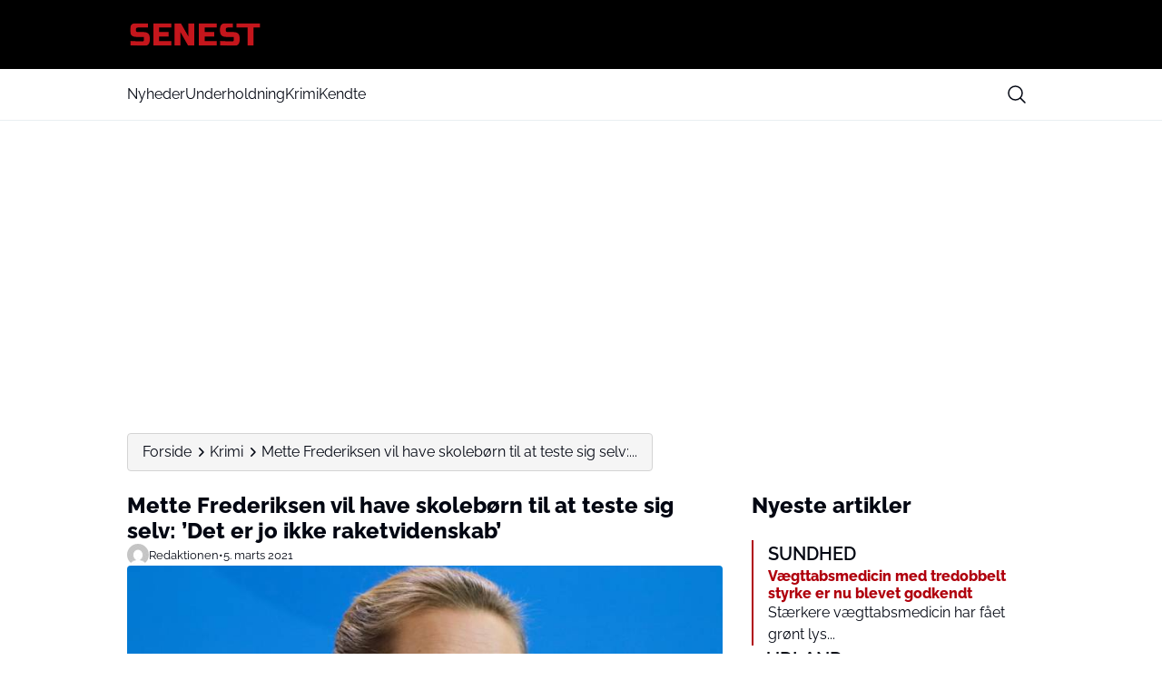

--- FILE ---
content_type: text/html; charset=UTF-8
request_url: https://senest.dk/krimi/mette-frederiksen-vil-have-skoleboern-til-at-teste-sig-selv-det-er-jo-ikke-raketvidenskab
body_size: 23111
content:
<!doctype html>
<html lang="da-DK" prefix="og: https://ogp.me/ns#">

<head>
    <meta charset="UTF-8">
    <meta name="viewport" content="width=device-width, initial-scale=1">
    <meta name="theme-color" content="#B0000D" />
    <link rel="profile" href="https://gmpg.org/xfn/11">
    	<style>img:is([sizes="auto" i], [sizes^="auto," i]) { contain-intrinsic-size: 3000px 1500px }</style>
	
<!-- Search Engine Optimization by Rank Math PRO - https://rankmath.com/ -->
<title>Mette Frederiksen vil have skolebørn til at teste sig selv: ’Det er jo ikke raketvidenskab’</title>
<meta name="description" content="Danmarks Statsminister har åbnet op for, at danske skoleelever skal teste sig selv hvis de gerne vil i skole."/>
<meta name="robots" content="follow, index, max-snippet:-1, max-video-preview:-1, max-image-preview:large"/>
<link rel="canonical" href="https://senest.dk/krimi/mette-frederiksen-vil-have-skoleboern-til-at-teste-sig-selv-det-er-jo-ikke-raketvidenskab" />
<meta property="og:locale" content="da_DK" />
<meta property="og:type" content="article" />
<meta property="og:title" content="Mette Frederiksen vil have skolebørn til at teste sig selv: ’Det er jo ikke raketvidenskab’" />
<meta property="og:description" content="Danmarks Statsminister har åbnet op for, at danske skoleelever skal teste sig selv hvis de gerne vil i skole." />
<meta property="og:url" content="https://senest.dk/krimi/mette-frederiksen-vil-have-skoleboern-til-at-teste-sig-selv-det-er-jo-ikke-raketvidenskab" />
<meta property="og:site_name" content="Senest.dk" />
<meta property="article:publisher" content="https://www.facebook.com/profile.php?id=61585849756825&locale=da_DK" />
<meta property="article:section" content="Krimi" />
<meta property="og:image" content="https://senest.dk/wp-content/uploads/sites/22/2025/07/MetteF12.jpg" />
<meta property="og:image:secure_url" content="https://senest.dk/wp-content/uploads/sites/22/2025/07/MetteF12.jpg" />
<meta property="og:image:width" content="760" />
<meta property="og:image:height" content="380" />
<meta property="og:image:alt" content="Mette Frederiksen vil have skolebørn til at teste sig selv: ’Det er jo ikke raketvidenskab’" />
<meta property="og:image:type" content="image/jpeg" />
<meta property="article:published_time" content="2021-03-05T14:40:32+01:00" />
<meta name="twitter:card" content="summary_large_image" />
<meta name="twitter:title" content="Mette Frederiksen vil have skolebørn til at teste sig selv: ’Det er jo ikke raketvidenskab’" />
<meta name="twitter:description" content="Danmarks Statsminister har åbnet op for, at danske skoleelever skal teste sig selv hvis de gerne vil i skole." />
<meta name="twitter:image" content="https://senest.dk/wp-content/uploads/sites/22/2025/07/MetteF12.jpg" />
<script type="application/ld+json" class="rank-math-schema-pro">{"@context":"https://schema.org","@graph":[{"@type":"Place","@id":"https://senest.dk/#place","address":{"@type":"PostalAddress","streetAddress":"Horsensvej 72A","addressLocality":"Vejle","addressRegion":"Danmark","postalCode":"7100"}},{"@type":"Organization","@id":"https://senest.dk/#organization","name":"Senest.dk","url":"https://senest.dk","sameAs":["https://www.facebook.com/profile.php?id=61585849756825&amp;locale=da_DK"],"email":"kontakt@senest.dk","address":{"@type":"PostalAddress","streetAddress":"Horsensvej 72A","addressLocality":"Vejle","addressRegion":"Danmark","postalCode":"7100"},"logo":{"@type":"ImageObject","@id":"https://senest.dk/#logo","url":"https://media.mgdk.dk/wp-content/uploads/sites/2/2025/12/senest.dk_.png","contentUrl":"https://media.mgdk.dk/wp-content/uploads/sites/2/2025/12/senest.dk_.png","caption":"Senest.dk","inLanguage":"da-DK"},"contactPoint":[{"@type":"ContactPoint","telephone":"+45 41970703","contactType":"customer support"}],"description":"Senest.dk er et uafh\u00e6ngigt nyhedsmedie, der drives af Media Group Denmark ApS(MGDK).\r\n\r\nHer f\u00e5r du nyheder fra b\u00e5de Danmark og udlandet (breaking nyheder, gossip om de kendte, sport og krimi). Senest.dk har ingen politiske interesser og drives som et privat og uafh\u00e6ngigt medie.\r\n\r\nSenest.dk er ejet af medie- og marketingsvirksomheden MGDK(Media Group Denmark ApS), en dansk virksomhed som holder til i Vejle.","location":{"@id":"https://senest.dk/#place"}},{"@type":"WebSite","@id":"https://senest.dk/#website","url":"https://senest.dk","name":"Senest.dk","publisher":{"@id":"https://senest.dk/#organization"},"inLanguage":"da-DK"},{"@type":"ImageObject","@id":"https://senest.dk/wp-content/uploads/sites/22/2025/07/MetteF12.jpg","url":"https://senest.dk/wp-content/uploads/sites/22/2025/07/MetteF12.jpg","width":"760","height":"380","inLanguage":"da-DK"},{"@type":"BreadcrumbList","@id":"https://senest.dk/krimi/mette-frederiksen-vil-have-skoleboern-til-at-teste-sig-selv-det-er-jo-ikke-raketvidenskab#breadcrumb","itemListElement":[{"@type":"ListItem","position":"1","item":{"@id":"https://senest.dk/","name":"Home"}},{"@type":"ListItem","position":"2","item":{"@id":"https://senest.dk/krimi","name":"Krimi"}},{"@type":"ListItem","position":"3","item":{"@id":"https://senest.dk/krimi/mette-frederiksen-vil-have-skoleboern-til-at-teste-sig-selv-det-er-jo-ikke-raketvidenskab","name":"Mette Frederiksen vil have skoleb\u00f8rn til at teste sig selv: \u2019Det er jo ikke raketvidenskab\u2019"}}]},{"@type":"WebPage","@id":"https://senest.dk/krimi/mette-frederiksen-vil-have-skoleboern-til-at-teste-sig-selv-det-er-jo-ikke-raketvidenskab#webpage","url":"https://senest.dk/krimi/mette-frederiksen-vil-have-skoleboern-til-at-teste-sig-selv-det-er-jo-ikke-raketvidenskab","name":"Mette Frederiksen vil have skoleb\u00f8rn til at teste sig selv: \u2019Det er jo ikke raketvidenskab\u2019","datePublished":"2021-03-05T14:40:32+01:00","dateModified":"2021-03-05T14:40:32+01:00","isPartOf":{"@id":"https://senest.dk/#website"},"primaryImageOfPage":{"@id":"https://senest.dk/wp-content/uploads/sites/22/2025/07/MetteF12.jpg"},"inLanguage":"da-DK","breadcrumb":{"@id":"https://senest.dk/krimi/mette-frederiksen-vil-have-skoleboern-til-at-teste-sig-selv-det-er-jo-ikke-raketvidenskab#breadcrumb"}},{"@type":"Person","@id":"https://senest.dk/skribent/redaktionsenestdk","name":"redaktionsenestdk","url":"https://senest.dk/skribent/redaktionsenestdk","image":{"@type":"ImageObject","@id":"https://secure.gravatar.com/avatar/0672ea154bbc4ef73b9389af79a53b09?s=96&amp;d=mm&amp;r=g","url":"https://secure.gravatar.com/avatar/0672ea154bbc4ef73b9389af79a53b09?s=96&amp;d=mm&amp;r=g","caption":"redaktionsenestdk","inLanguage":"da-DK"},"worksFor":{"@id":"https://senest.dk/#organization"}},{"@type":"NewsArticle","headline":"Mette Frederiksen vil have skoleb\u00f8rn til at teste sig selv: \u2019Det er jo ikke raketvidenskab\u2019 - Senest.dk","datePublished":"2021-03-05T14:40:32+01:00","dateModified":"2021-03-05T14:40:32+01:00","articleSection":"Krimi","author":{"@id":"https://senest.dk/skribent/redaktionsenestdk","name":"redaktionsenestdk"},"publisher":{"@id":"https://senest.dk/#organization"},"description":"Danmarks Statsminister har \u00e5bnet op for, at danske skoleelever skal teste sig selv hvis de gerne vil i skole.","copyrightYear":"2021","copyrightHolder":{"@id":"https://senest.dk/#organization"},"name":"Mette Frederiksen vil have skoleb\u00f8rn til at teste sig selv: \u2019Det er jo ikke raketvidenskab\u2019 - Senest.dk","@id":"https://senest.dk/krimi/mette-frederiksen-vil-have-skoleboern-til-at-teste-sig-selv-det-er-jo-ikke-raketvidenskab#richSnippet","isPartOf":{"@id":"https://senest.dk/krimi/mette-frederiksen-vil-have-skoleboern-til-at-teste-sig-selv-det-er-jo-ikke-raketvidenskab#webpage"},"image":{"@id":"https://senest.dk/wp-content/uploads/sites/22/2025/07/MetteF12.jpg"},"inLanguage":"da-DK","mainEntityOfPage":{"@id":"https://senest.dk/krimi/mette-frederiksen-vil-have-skoleboern-til-at-teste-sig-selv-det-er-jo-ikke-raketvidenskab#webpage"}}]}</script>
<!-- /Rank Math WordPress SEO plugin -->

<script>
window._wpemojiSettings = {"baseUrl":"https:\/\/s.w.org\/images\/core\/emoji\/15.0.3\/72x72\/","ext":".png","svgUrl":"https:\/\/s.w.org\/images\/core\/emoji\/15.0.3\/svg\/","svgExt":".svg","source":{"concatemoji":"https:\/\/senest.dk\/wp-includes\/js\/wp-emoji-release.min.js?ver=6.7.2"}};
/*! This file is auto-generated */
!function(i,n){var o,s,e;function c(e){try{var t={supportTests:e,timestamp:(new Date).valueOf()};sessionStorage.setItem(o,JSON.stringify(t))}catch(e){}}function p(e,t,n){e.clearRect(0,0,e.canvas.width,e.canvas.height),e.fillText(t,0,0);var t=new Uint32Array(e.getImageData(0,0,e.canvas.width,e.canvas.height).data),r=(e.clearRect(0,0,e.canvas.width,e.canvas.height),e.fillText(n,0,0),new Uint32Array(e.getImageData(0,0,e.canvas.width,e.canvas.height).data));return t.every(function(e,t){return e===r[t]})}function u(e,t,n){switch(t){case"flag":return n(e,"\ud83c\udff3\ufe0f\u200d\u26a7\ufe0f","\ud83c\udff3\ufe0f\u200b\u26a7\ufe0f")?!1:!n(e,"\ud83c\uddfa\ud83c\uddf3","\ud83c\uddfa\u200b\ud83c\uddf3")&&!n(e,"\ud83c\udff4\udb40\udc67\udb40\udc62\udb40\udc65\udb40\udc6e\udb40\udc67\udb40\udc7f","\ud83c\udff4\u200b\udb40\udc67\u200b\udb40\udc62\u200b\udb40\udc65\u200b\udb40\udc6e\u200b\udb40\udc67\u200b\udb40\udc7f");case"emoji":return!n(e,"\ud83d\udc26\u200d\u2b1b","\ud83d\udc26\u200b\u2b1b")}return!1}function f(e,t,n){var r="undefined"!=typeof WorkerGlobalScope&&self instanceof WorkerGlobalScope?new OffscreenCanvas(300,150):i.createElement("canvas"),a=r.getContext("2d",{willReadFrequently:!0}),o=(a.textBaseline="top",a.font="600 32px Arial",{});return e.forEach(function(e){o[e]=t(a,e,n)}),o}function t(e){var t=i.createElement("script");t.src=e,t.defer=!0,i.head.appendChild(t)}"undefined"!=typeof Promise&&(o="wpEmojiSettingsSupports",s=["flag","emoji"],n.supports={everything:!0,everythingExceptFlag:!0},e=new Promise(function(e){i.addEventListener("DOMContentLoaded",e,{once:!0})}),new Promise(function(t){var n=function(){try{var e=JSON.parse(sessionStorage.getItem(o));if("object"==typeof e&&"number"==typeof e.timestamp&&(new Date).valueOf()<e.timestamp+604800&&"object"==typeof e.supportTests)return e.supportTests}catch(e){}return null}();if(!n){if("undefined"!=typeof Worker&&"undefined"!=typeof OffscreenCanvas&&"undefined"!=typeof URL&&URL.createObjectURL&&"undefined"!=typeof Blob)try{var e="postMessage("+f.toString()+"("+[JSON.stringify(s),u.toString(),p.toString()].join(",")+"));",r=new Blob([e],{type:"text/javascript"}),a=new Worker(URL.createObjectURL(r),{name:"wpTestEmojiSupports"});return void(a.onmessage=function(e){c(n=e.data),a.terminate(),t(n)})}catch(e){}c(n=f(s,u,p))}t(n)}).then(function(e){for(var t in e)n.supports[t]=e[t],n.supports.everything=n.supports.everything&&n.supports[t],"flag"!==t&&(n.supports.everythingExceptFlag=n.supports.everythingExceptFlag&&n.supports[t]);n.supports.everythingExceptFlag=n.supports.everythingExceptFlag&&!n.supports.flag,n.DOMReady=!1,n.readyCallback=function(){n.DOMReady=!0}}).then(function(){return e}).then(function(){var e;n.supports.everything||(n.readyCallback(),(e=n.source||{}).concatemoji?t(e.concatemoji):e.wpemoji&&e.twemoji&&(t(e.twemoji),t(e.wpemoji)))}))}((window,document),window._wpemojiSettings);
</script>
<style id='wp-emoji-styles-inline-css'>

	img.wp-smiley, img.emoji {
		display: inline !important;
		border: none !important;
		box-shadow: none !important;
		height: 1em !important;
		width: 1em !important;
		margin: 0 0.07em !important;
		vertical-align: -0.1em !important;
		background: none !important;
		padding: 0 !important;
	}
</style>
<link rel='stylesheet' id='wp-block-library-css' href='https://senest.dk/wp-includes/css/dist/block-library/style.min.css?ver=6.7.2' media='all' />
<style id='global-styles-inline-css'>
:root{--wp--preset--aspect-ratio--square: 1;--wp--preset--aspect-ratio--4-3: 4/3;--wp--preset--aspect-ratio--3-4: 3/4;--wp--preset--aspect-ratio--3-2: 3/2;--wp--preset--aspect-ratio--2-3: 2/3;--wp--preset--aspect-ratio--16-9: 16/9;--wp--preset--aspect-ratio--9-16: 9/16;--wp--preset--aspect-ratio--post: 5/3;--wp--preset--aspect-ratio--cover: 6/2;--wp--preset--color--black: #000000;--wp--preset--color--cyan-bluish-gray: #abb8c3;--wp--preset--color--white: #FFFFFF;--wp--preset--color--pale-pink: #f78da7;--wp--preset--color--vivid-red: #cf2e2e;--wp--preset--color--luminous-vivid-orange: #ff6900;--wp--preset--color--luminous-vivid-amber: #fcb900;--wp--preset--color--light-green-cyan: #7bdcb5;--wp--preset--color--vivid-green-cyan: #00d084;--wp--preset--color--pale-cyan-blue: #8ed1fc;--wp--preset--color--vivid-cyan-blue: #0693e3;--wp--preset--color--vivid-purple: #9b51e0;--wp--preset--color--primary: #000000;--wp--preset--color--secondary: #E9EFF2;--wp--preset--color--accent: #B0000D;--wp--preset--color--negative: #f9fafb;--wp--preset--color--knockout: #f5f5f5;--wp--preset--color--typography: #030712;--wp--preset--gradient--vivid-cyan-blue-to-vivid-purple: linear-gradient(135deg,rgba(6,147,227,1) 0%,rgb(155,81,224) 100%);--wp--preset--gradient--light-green-cyan-to-vivid-green-cyan: linear-gradient(135deg,rgb(122,220,180) 0%,rgb(0,208,130) 100%);--wp--preset--gradient--luminous-vivid-amber-to-luminous-vivid-orange: linear-gradient(135deg,rgba(252,185,0,1) 0%,rgba(255,105,0,1) 100%);--wp--preset--gradient--luminous-vivid-orange-to-vivid-red: linear-gradient(135deg,rgba(255,105,0,1) 0%,rgb(207,46,46) 100%);--wp--preset--gradient--very-light-gray-to-cyan-bluish-gray: linear-gradient(135deg,rgb(238,238,238) 0%,rgb(169,184,195) 100%);--wp--preset--gradient--cool-to-warm-spectrum: linear-gradient(135deg,rgb(74,234,220) 0%,rgb(151,120,209) 20%,rgb(207,42,186) 40%,rgb(238,44,130) 60%,rgb(251,105,98) 80%,rgb(254,248,76) 100%);--wp--preset--gradient--blush-light-purple: linear-gradient(135deg,rgb(255,206,236) 0%,rgb(152,150,240) 100%);--wp--preset--gradient--blush-bordeaux: linear-gradient(135deg,rgb(254,205,165) 0%,rgb(254,45,45) 50%,rgb(107,0,62) 100%);--wp--preset--gradient--luminous-dusk: linear-gradient(135deg,rgb(255,203,112) 0%,rgb(199,81,192) 50%,rgb(65,88,208) 100%);--wp--preset--gradient--pale-ocean: linear-gradient(135deg,rgb(255,245,203) 0%,rgb(182,227,212) 50%,rgb(51,167,181) 100%);--wp--preset--gradient--electric-grass: linear-gradient(135deg,rgb(202,248,128) 0%,rgb(113,206,126) 100%);--wp--preset--gradient--midnight: linear-gradient(135deg,rgb(2,3,129) 0%,rgb(40,116,252) 100%);--wp--preset--font-size--small: 13px;--wp--preset--font-size--medium: clamp(14px, 0.875rem + ((1vw - 3.2px) * 0.882), 20px);--wp--preset--font-size--large: clamp(22.041px, 1.378rem + ((1vw - 3.2px) * 2.053), 36px);--wp--preset--font-size--x-large: clamp(25.014px, 1.563rem + ((1vw - 3.2px) * 2.498), 42px);--wp--preset--font-size--xs: clamp(12px, 0.75rem + ((1vw - 3.2px) * 0.294), 14px);--wp--preset--font-size--sm: clamp(14px, 0.875rem + ((1vw - 3.2px) * 0.294), 16px);--wp--preset--font-size--base: clamp(16px, 1rem + ((1vw - 3.2px) * 1), 16px);--wp--preset--font-size--h-4: clamp(18px, 1.125rem + ((1vw - 3.2px) * 0.294), 20px);--wp--preset--font-size--h-3: clamp(22px, 1.375rem + ((1vw - 3.2px) * 0.294), 24px);--wp--preset--font-size--h-2: clamp(26px, 1.625rem + ((1vw - 3.2px) * 0.294), 28px);--wp--preset--font-size--h-1: clamp(32px, 2rem + ((1vw - 3.2px) * 1), 32px);--wp--preset--font-family--nunito-sans: 'Raleway', sans-serif;--wp--preset--spacing--20: 0.44rem;--wp--preset--spacing--30: 0.67rem;--wp--preset--spacing--40: 1rem;--wp--preset--spacing--50: 1.5rem;--wp--preset--spacing--60: 2.25rem;--wp--preset--spacing--70: 3.38rem;--wp--preset--spacing--80: 5.06rem;--wp--preset--spacing--xs: .75rem;--wp--preset--spacing--sm: 1rem;--wp--preset--spacing--base: 1.5rem;--wp--preset--spacing--md: clamp(1.75rem, calc(1.75rem + ((1vw - 0.48rem) * 0.7813)), 2rem);;--wp--preset--spacing--lg: clamp(2.25rem, calc(2.25rem + ((1vw - 0.48rem) * 1.9531)), 2.875rem);;--wp--preset--spacing--xl: clamp(3.125rem, calc(3.125rem + ((1vw - 0.48rem) * 9.7656)), 6.25rem);;--wp--preset--spacing--2-xl: clamp(6.25rem, calc(6.25rem + ((1vw - 0.48rem) * 19.5313)), 12.5rem);;--wp--preset--shadow--natural: 6px 6px 9px rgba(0, 0, 0, 0.2);--wp--preset--shadow--deep: 12px 12px 50px rgba(0, 0, 0, 0.4);--wp--preset--shadow--sharp: 6px 6px 0px rgba(0, 0, 0, 0.2);--wp--preset--shadow--outlined: 6px 6px 0px -3px rgba(255, 255, 255, 1), 6px 6px rgba(0, 0, 0, 1);--wp--preset--shadow--crisp: 6px 6px 0px rgba(0, 0, 0, 1);--wp--custom--color--body--text: var(--wp--preset--color--typography);--wp--custom--color--body--background: var(--wp--preset--color--white);--wp--custom--color--body--background-main: var(--wp--preset--color--white);--wp--custom--color--body--background-knockout: var(--wp--preset--color--knockout);--wp--custom--color--body--accent: var(--wp--preset--color--accent);--wp--custom--color--body--accent-contrast: var(--wp--preset--color--negative);--wp--custom--color--body--divider: var(--wp--preset--color--accent);--wp--custom--color--button--text: var(--wp--preset--color--negative);--wp--custom--color--button--background: var(--wp--preset--color--accent);--wp--custom--color--header--text: var(--wp--preset--color--typography);--wp--custom--color--header--background: var(--wp--preset--color--primary);--wp--custom--color--header--background-secondary: var(--wp--preset--color--white);--wp--custom--color--header--border: var(--wp--preset--color--secondary);--wp--custom--color--header--search-icon-color: var(--wp--preset--color--typography);--wp--custom--color--header--search-icon-background: transparent;--wp--custom--color--header--search-box-text: var(--wp--preset--color--typography);--wp--custom--color--header--search-box-background: #fff;--wp--custom--color--footer--text: var(--wp--preset--color--typography);--wp--custom--color--footer--background: var(--wp--preset--color--white);--wp--custom--color--footer--border: var(--wp--preset--color--secondary);--wp--custom--color--footer--divider: var(--wp--preset--color--accent);--wp--custom--text--base--family: Raleway, sans-serif;--wp--custom--text--base--weight: 400;--wp--custom--text--heading--family: Raleway, sans-serif;--wp--custom--text--heading--weight: 800;}:root { --wp--style--global--content-size: 1000px;--wp--style--global--wide-size: 1000px; }:where(body) { margin: 0; }.wp-site-blocks { padding-top: var(--wp--style--root--padding-top); padding-bottom: var(--wp--style--root--padding-bottom); }.has-global-padding { padding-right: var(--wp--style--root--padding-right); padding-left: var(--wp--style--root--padding-left); }.has-global-padding > .alignfull { margin-right: calc(var(--wp--style--root--padding-right) * -1); margin-left: calc(var(--wp--style--root--padding-left) * -1); }.has-global-padding :where(:not(.alignfull.is-layout-flow) > .has-global-padding:not(.wp-block-block, .alignfull)) { padding-right: 0; padding-left: 0; }.has-global-padding :where(:not(.alignfull.is-layout-flow) > .has-global-padding:not(.wp-block-block, .alignfull)) > .alignfull { margin-left: 0; margin-right: 0; }.wp-site-blocks > .alignleft { float: left; margin-right: 2em; }.wp-site-blocks > .alignright { float: right; margin-left: 2em; }.wp-site-blocks > .aligncenter { justify-content: center; margin-left: auto; margin-right: auto; }:where(.wp-site-blocks) > * { margin-block-start: 24px; margin-block-end: 0; }:where(.wp-site-blocks) > :first-child { margin-block-start: 0; }:where(.wp-site-blocks) > :last-child { margin-block-end: 0; }:root { --wp--style--block-gap: 24px; }:root :where(.is-layout-flow) > :first-child{margin-block-start: 0;}:root :where(.is-layout-flow) > :last-child{margin-block-end: 0;}:root :where(.is-layout-flow) > *{margin-block-start: 24px;margin-block-end: 0;}:root :where(.is-layout-constrained) > :first-child{margin-block-start: 0;}:root :where(.is-layout-constrained) > :last-child{margin-block-end: 0;}:root :where(.is-layout-constrained) > *{margin-block-start: 24px;margin-block-end: 0;}:root :where(.is-layout-flex){gap: 24px;}:root :where(.is-layout-grid){gap: 24px;}.is-layout-flow > .alignleft{float: left;margin-inline-start: 0;margin-inline-end: 2em;}.is-layout-flow > .alignright{float: right;margin-inline-start: 2em;margin-inline-end: 0;}.is-layout-flow > .aligncenter{margin-left: auto !important;margin-right: auto !important;}.is-layout-constrained > .alignleft{float: left;margin-inline-start: 0;margin-inline-end: 2em;}.is-layout-constrained > .alignright{float: right;margin-inline-start: 2em;margin-inline-end: 0;}.is-layout-constrained > .aligncenter{margin-left: auto !important;margin-right: auto !important;}.is-layout-constrained > :where(:not(.alignleft):not(.alignright):not(.alignfull)){max-width: var(--wp--style--global--content-size);margin-left: auto !important;margin-right: auto !important;}.is-layout-constrained > .alignwide{max-width: var(--wp--style--global--wide-size);}body .is-layout-flex{display: flex;}.is-layout-flex{flex-wrap: wrap;align-items: center;}.is-layout-flex > :is(*, div){margin: 0;}body .is-layout-grid{display: grid;}.is-layout-grid > :is(*, div){margin: 0;}body{background-color: var(--wp--custom--color--body--background);color: var(--wp--custom--color--body--text);font-family: var(--wp--custom--text--base--family);font-size: var(--wp--preset--font-size--base);font-weight: var(--wp--custom--text--base--weight);line-height: 1.4;--wp--style--root--padding-top: 0px;--wp--style--root--padding-right: var(--wp--preset--spacing--base);--wp--style--root--padding-bottom: 0px;--wp--style--root--padding-left: var(--wp--preset--spacing--base);}a:where(:not(.wp-element-button)){color: var(--wp--custom--color--body--text);text-decoration: underline;}:root :where(a:where(:not(.wp-element-button)):hover){color: var(--wp--custom--color--body--accent);}h1, h2, h3, h4, h5, h6{color: var(--wp--custom--color--body--text);font-family: var(--wp--custom--text--heading--family);font-style: normal;font-weight: var(--wp--custom--text--heading--weight);line-height: 1.2;}h1{font-size: var(--wp--preset--font-size--h-1);}h2{font-size: var(--wp--preset--font-size--h-2);}h3{font-size: var(--wp--preset--font-size--h-3);}h4{font-size: var(--wp--preset--font-size--h-4);}:root :where(.wp-element-button, .wp-block-button__link){background-color: var(--wp--custom--color--body--accent);border-radius: 999px;border-width: 0;color: var(--wp--custom--color--body--accent-contrast);font-family: inherit;font-size: inherit;font-style: normal;font-weight: regular;line-height: inherit;padding-top: 8px;padding-right: 32px;padding-bottom: 8px;padding-left: 32px;text-decoration: none;}.has-black-color{color: var(--wp--preset--color--black) !important;}.has-cyan-bluish-gray-color{color: var(--wp--preset--color--cyan-bluish-gray) !important;}.has-white-color{color: var(--wp--preset--color--white) !important;}.has-pale-pink-color{color: var(--wp--preset--color--pale-pink) !important;}.has-vivid-red-color{color: var(--wp--preset--color--vivid-red) !important;}.has-luminous-vivid-orange-color{color: var(--wp--preset--color--luminous-vivid-orange) !important;}.has-luminous-vivid-amber-color{color: var(--wp--preset--color--luminous-vivid-amber) !important;}.has-light-green-cyan-color{color: var(--wp--preset--color--light-green-cyan) !important;}.has-vivid-green-cyan-color{color: var(--wp--preset--color--vivid-green-cyan) !important;}.has-pale-cyan-blue-color{color: var(--wp--preset--color--pale-cyan-blue) !important;}.has-vivid-cyan-blue-color{color: var(--wp--preset--color--vivid-cyan-blue) !important;}.has-vivid-purple-color{color: var(--wp--preset--color--vivid-purple) !important;}.has-primary-color{color: var(--wp--preset--color--primary) !important;}.has-secondary-color{color: var(--wp--preset--color--secondary) !important;}.has-accent-color{color: var(--wp--preset--color--accent) !important;}.has-negative-color{color: var(--wp--preset--color--negative) !important;}.has-knockout-color{color: var(--wp--preset--color--knockout) !important;}.has-typography-color{color: var(--wp--preset--color--typography) !important;}.has-black-background-color{background-color: var(--wp--preset--color--black) !important;}.has-cyan-bluish-gray-background-color{background-color: var(--wp--preset--color--cyan-bluish-gray) !important;}.has-white-background-color{background-color: var(--wp--preset--color--white) !important;}.has-pale-pink-background-color{background-color: var(--wp--preset--color--pale-pink) !important;}.has-vivid-red-background-color{background-color: var(--wp--preset--color--vivid-red) !important;}.has-luminous-vivid-orange-background-color{background-color: var(--wp--preset--color--luminous-vivid-orange) !important;}.has-luminous-vivid-amber-background-color{background-color: var(--wp--preset--color--luminous-vivid-amber) !important;}.has-light-green-cyan-background-color{background-color: var(--wp--preset--color--light-green-cyan) !important;}.has-vivid-green-cyan-background-color{background-color: var(--wp--preset--color--vivid-green-cyan) !important;}.has-pale-cyan-blue-background-color{background-color: var(--wp--preset--color--pale-cyan-blue) !important;}.has-vivid-cyan-blue-background-color{background-color: var(--wp--preset--color--vivid-cyan-blue) !important;}.has-vivid-purple-background-color{background-color: var(--wp--preset--color--vivid-purple) !important;}.has-primary-background-color{background-color: var(--wp--preset--color--primary) !important;}.has-secondary-background-color{background-color: var(--wp--preset--color--secondary) !important;}.has-accent-background-color{background-color: var(--wp--preset--color--accent) !important;}.has-negative-background-color{background-color: var(--wp--preset--color--negative) !important;}.has-knockout-background-color{background-color: var(--wp--preset--color--knockout) !important;}.has-typography-background-color{background-color: var(--wp--preset--color--typography) !important;}.has-black-border-color{border-color: var(--wp--preset--color--black) !important;}.has-cyan-bluish-gray-border-color{border-color: var(--wp--preset--color--cyan-bluish-gray) !important;}.has-white-border-color{border-color: var(--wp--preset--color--white) !important;}.has-pale-pink-border-color{border-color: var(--wp--preset--color--pale-pink) !important;}.has-vivid-red-border-color{border-color: var(--wp--preset--color--vivid-red) !important;}.has-luminous-vivid-orange-border-color{border-color: var(--wp--preset--color--luminous-vivid-orange) !important;}.has-luminous-vivid-amber-border-color{border-color: var(--wp--preset--color--luminous-vivid-amber) !important;}.has-light-green-cyan-border-color{border-color: var(--wp--preset--color--light-green-cyan) !important;}.has-vivid-green-cyan-border-color{border-color: var(--wp--preset--color--vivid-green-cyan) !important;}.has-pale-cyan-blue-border-color{border-color: var(--wp--preset--color--pale-cyan-blue) !important;}.has-vivid-cyan-blue-border-color{border-color: var(--wp--preset--color--vivid-cyan-blue) !important;}.has-vivid-purple-border-color{border-color: var(--wp--preset--color--vivid-purple) !important;}.has-primary-border-color{border-color: var(--wp--preset--color--primary) !important;}.has-secondary-border-color{border-color: var(--wp--preset--color--secondary) !important;}.has-accent-border-color{border-color: var(--wp--preset--color--accent) !important;}.has-negative-border-color{border-color: var(--wp--preset--color--negative) !important;}.has-knockout-border-color{border-color: var(--wp--preset--color--knockout) !important;}.has-typography-border-color{border-color: var(--wp--preset--color--typography) !important;}.has-vivid-cyan-blue-to-vivid-purple-gradient-background{background: var(--wp--preset--gradient--vivid-cyan-blue-to-vivid-purple) !important;}.has-light-green-cyan-to-vivid-green-cyan-gradient-background{background: var(--wp--preset--gradient--light-green-cyan-to-vivid-green-cyan) !important;}.has-luminous-vivid-amber-to-luminous-vivid-orange-gradient-background{background: var(--wp--preset--gradient--luminous-vivid-amber-to-luminous-vivid-orange) !important;}.has-luminous-vivid-orange-to-vivid-red-gradient-background{background: var(--wp--preset--gradient--luminous-vivid-orange-to-vivid-red) !important;}.has-very-light-gray-to-cyan-bluish-gray-gradient-background{background: var(--wp--preset--gradient--very-light-gray-to-cyan-bluish-gray) !important;}.has-cool-to-warm-spectrum-gradient-background{background: var(--wp--preset--gradient--cool-to-warm-spectrum) !important;}.has-blush-light-purple-gradient-background{background: var(--wp--preset--gradient--blush-light-purple) !important;}.has-blush-bordeaux-gradient-background{background: var(--wp--preset--gradient--blush-bordeaux) !important;}.has-luminous-dusk-gradient-background{background: var(--wp--preset--gradient--luminous-dusk) !important;}.has-pale-ocean-gradient-background{background: var(--wp--preset--gradient--pale-ocean) !important;}.has-electric-grass-gradient-background{background: var(--wp--preset--gradient--electric-grass) !important;}.has-midnight-gradient-background{background: var(--wp--preset--gradient--midnight) !important;}.has-small-font-size{font-size: var(--wp--preset--font-size--small) !important;}.has-medium-font-size{font-size: var(--wp--preset--font-size--medium) !important;}.has-large-font-size{font-size: var(--wp--preset--font-size--large) !important;}.has-x-large-font-size{font-size: var(--wp--preset--font-size--x-large) !important;}.has-xs-font-size{font-size: var(--wp--preset--font-size--xs) !important;}.has-sm-font-size{font-size: var(--wp--preset--font-size--sm) !important;}.has-base-font-size{font-size: var(--wp--preset--font-size--base) !important;}.has-h-4-font-size{font-size: var(--wp--preset--font-size--h-4) !important;}.has-h-3-font-size{font-size: var(--wp--preset--font-size--h-3) !important;}.has-h-2-font-size{font-size: var(--wp--preset--font-size--h-2) !important;}.has-h-1-font-size{font-size: var(--wp--preset--font-size--h-1) !important;}.has-nunito-sans-font-family{font-family: var(--wp--preset--font-family--nunito-sans) !important;}
:root :where(.wp-block-pullquote){font-size: clamp(0.984em, 0.984rem + ((1vw - 0.2em) * 1.214), 1.5em);line-height: 1.6;}
:root :where(.wp-block-image img, .wp-block-image .wp-block-image__crop-area, .wp-block-image .components-placeholder){border-radius: .25rem;}
:root :where(.wp-block-quote){background-color: var(--wp--custom--color--body--background-knockout);border-radius: .25rem;border-left-color: var(--wp--custom--color--body--accent);border-left-width: .25rem;border-left-style: solid;padding-top: var(--wp--preset--spacing--base);padding-right: var(--wp--preset--spacing--base);padding-bottom: var(--wp--preset--spacing--base);padding-left: var(--wp--preset--spacing--base);}:root :where(.wp-block-quote){border-inline-start-color: var(--wp--custom--color--body--accent)!important}
</style>
<link rel='stylesheet' id='utilities-css-css' href='https://senest.dk/wp-content/themes/mgdk-master/assets/css/utilities.css?ver=1769457414' media='all' />
<script src="https://senest.dk/wp-includes/js/dist/hooks.min.js?ver=4d63a3d491d11ffd8ac6" id="wp-hooks-js"></script>
<script src="https://senest.dk/wp-includes/js/dist/i18n.min.js?ver=5e580eb46a90c2b997e6" id="wp-i18n-js"></script>
<script id="wp-i18n-js-after">
wp.i18n.setLocaleData( { 'text direction\u0004ltr': [ 'ltr' ] } );
</script>
<script defer fetchpriority="low" src="https://senest.dk/wp-content/themes/mgdk-master/assets/js/bundle.min.js?ver=1769457414" id="bundle-js-js"></script>
<link rel="https://api.w.org/" href="https://senest.dk/wp-json/" /><link rel="alternate" title="JSON" type="application/json" href="https://senest.dk/wp-json/wp/v2/posts/1373" /><link rel="EditURI" type="application/rsd+xml" title="RSD" href="https://senest.dk/xmlrpc.php?rsd" />
<meta name="generator" content="WordPress 6.7.2" />
<link rel='shortlink' href='https://senest.dk/?p=1373' />
<link rel="alternate" title="oEmbed (JSON)" type="application/json+oembed" href="https://senest.dk/wp-json/oembed/1.0/embed?url=https%3A%2F%2Fsenest.dk%2Fkrimi%2Fmette-frederiksen-vil-have-skoleboern-til-at-teste-sig-selv-det-er-jo-ikke-raketvidenskab" />
<link rel="alternate" title="oEmbed (XML)" type="text/xml+oembed" href="https://senest.dk/wp-json/oembed/1.0/embed?url=https%3A%2F%2Fsenest.dk%2Fkrimi%2Fmette-frederiksen-vil-have-skoleboern-til-at-teste-sig-selv-det-er-jo-ikke-raketvidenskab&#038;format=xml" />
    <script type="text/javascript" async>
    ;(function(p,l,o,w,i,n,g){if(!p[i]){p.GlobalSnowplowNamespace=p.GlobalSnowplowNamespace||[];
    p.GlobalSnowplowNamespace.push(i);p[i]=function(){(p[i].q=p[i].q||[]).push(arguments)
    };p[i].q=p[i].q||[];n=l.createElement(o);g=l.getElementsByTagName(o)[0];n.async=1;
    n.src=w;g.parentNode.insertBefore(n,g)}}(window,document,"script","https://scout.data.funkedigital.de/liteblower.js","snowplow"));
    </script>

    <script type="text/javascript">
    snowplow('newTracker', 'mgdk', 'sp.data.funkedigital.de', {
      appId: 'senest.dk',
      cookieName: 'sp',
      cookieSameSite: 'Lax',
      eventMethod: 'beacon',
      discoverRootDomain: true,
      postPath: '/de.funkedigital/t',
      connectionTimeout: 7500,
      contexts: {
        webPage: true,
        session: true,
        browser: true
      }
    });

    snowplow('enableActivityTracking', {
      minimumVisitLength: 10,
      heartbeatDelay: 10
    });

    snowplow('trackPageView');
    </script>
    <link rel="alternate" type="application/rss+xml" title="Senest.dk &raquo; Latest News Feed" href="https://senest.dk/feeds/rss/articles/latest-news/" />
<script async type="text/plain" class="cmplazyload" data-cmp-vendor="c39868" id="ebx" data-cmp-src="https://applets.ebxcdn.com/ebx.js"></script><style class='wp-fonts-local'>
@font-face{font-family:Raleway;font-style:normal;font-weight:200;font-display:swap;src:url('https://senest.dk/wp-content/themes/mgdk-master/assets/fonts/raleway-v34-latin-200.woff2') format('woff2');}
@font-face{font-family:Raleway;font-style:italic;font-weight:200;font-display:swap;src:url('https://senest.dk/wp-content/themes/mgdk-master/assets/fonts/raleway-v34-latin-200italic.woff2') format('woff2');}
@font-face{font-family:Raleway;font-style:normal;font-weight:400;font-display:swap;src:url('https://senest.dk/wp-content/themes/mgdk-master/assets/fonts/raleway-v34-latin-regular.woff2') format('woff2');}
@font-face{font-family:Raleway;font-style:italic;font-weight:400;font-display:swap;src:url('https://senest.dk/wp-content/themes/mgdk-master/assets/fonts/raleway-v34-latin-italic.woff2') format('woff2');}
@font-face{font-family:Raleway;font-style:normal;font-weight:600;font-display:swap;src:url('https://senest.dk/wp-content/themes/mgdk-master/assets/fonts/raleway-v34-latin-600.woff2') format('woff2');}
@font-face{font-family:Raleway;font-style:italic;font-weight:600;font-display:swap;src:url('https://senest.dk/wp-content/themes/mgdk-master/assets/fonts/raleway-v34-latin-600italic.woff2') format('woff2');}
@font-face{font-family:Raleway;font-style:normal;font-weight:800;font-display:swap;src:url('https://senest.dk/wp-content/themes/mgdk-master/assets/fonts/raleway-v34-latin-800.woff2') format('woff2');}
@font-face{font-family:Raleway;font-style:italic;font-weight:800;font-display:swap;src:url('https://senest.dk/wp-content/themes/mgdk-master/assets/fonts/raleway-v34-latin-800italic.woff2') format('woff2');}
</style>
    <!-- Google Tag Manager -->
    <script>
        (function(w, d, s, l, i) {
            w[l] = w[l] || [];
            w[l].push({
                'gtm.start': new Date().getTime(),
                event: 'gtm.js'
            });
            var f = d.getElementsByTagName(s)[0],
                j = d.createElement(s),
                dl = l != 'dataLayer' ? '&l=' + l : '';
            j.async = true;
            j.setAttribute("data-cmp-src", 'https://www.googletagmanager.com/gtm.js?id=' + i + dl);
            j.className = 'cmplazyload';
            j.type = 'text/plain'
            j.setAttribute("data-cmp-vendor", 's905');
           //j.src =
           //    'https://www.googletagmanager.com/gtm.js?id=' + i + dl;
            f.parentNode.insertBefore(j, f);
        })(window, document, 'script', 'dataLayer', 'GTM-K7NRRF7');
    </script>
    <!-- End Google Tag Manager -->

	<!-- Taboola SDK - Header -->
	<script type="text/plain" class="cmplazyload" data-cmp-vendor="s98">
		window._taboola = window._taboola || [];
		_taboola.push({
			article: "auto"
		});
		!(function(e, f, u, i) {
			if (!document.getElementById(i)) {
				e.async = 1;
				e.type = 'text/plain';
				e.className = 'cmplazyload';
				e.setAttribute("data-cmp-vendor", "s98");
				e.setAttribute("data-cmp-src", u);
				e.id = i;
				f.parentNode.insertBefore(e, f);
			}
		})(
			document.createElement("script"),
			document.getElementsByTagName("script")[0],
			"//cdn.taboola.com/libtrc/mediagroupdk-network/loader.js",
			"tb_loader_script"
		);
		if (window.performance && typeof window.performance.mark == "function") {
			window.performance.mark("tbl_ic");
		}
	</script>

	<!-- Google tag (gtag.js) -->
	<script
		async type="text/plain" class="cmplazyload" data-cmp-vendor="s905" data-cmp-src="https://www.googletagmanager.com/gtag/js?id=G-F7RNQGQ7M6"></script>
	<script>
        window.dataLayer = window.dataLayer || [];
        function gtag(){dataLayer.push(arguments);}
        gtag('js', new Date());

        gtag('config', 'G-F7RNQGQ7M6');
    </script>


		<!-- Relevant -->
		<script data-cmp-src="https://securepubads.g.doubleclick.net/tag/js/gpt.js" type="text/plain" class="cmplazyload" data-cmp-vendor="755"></script>
		<script data-cmp-src="https://mgdk-cdn.relevant-digital.com/static/tags/68651d0aff81db2da58f5adc.js" type="text/plain" class="cmplazyload" data-cmp-vendor="1100"></script>
			
	<script>
		function loadAds() {
						var isMobile = window.innerWidth < 576;
			window.relevantDigital = window.relevantDigital || {};
			relevantDigital.cmd = relevantDigital.cmd || [];
			relevantDigital.cmd.push(function() {
				relevantDigital.addPrebidConfig({
					schain: {
						validation: "strict",
						config: {
							ver: "1.0",
							complete: 1,
							nodes: [{
								asi: "mgdk.dk",
								sid: "MGDK-00000000001",
								hp: 1,
							}, ],
						},
					},
					fledgeForGpt: {
						enabled: true,
						defaultForSlots: 1,
					},
				});
				relevantDigital.loadPrebid({
					configId: isMobile ?
						"6877944fc3d1b92e69a827bd" // Mobile version
						:
						"6877943347b735c52ca827bc", // Desktop/Tablet version
					manageAdserver: true,
					collapseEmptyDivs: true,
					collapseBeforeAdFetch: false,
					allowedDivIds: null,
					noSlotReload: true,
					noGpt: true,
					delayedAdserverLoading: true,
				});
			});
					}
	</script>

	<!-- SeenThis midscroll -->
	
		<!-- if not using Consentmanager.net as CMP -->
	<!-- <script src="https://video.seenthis.se/public/patrik/MGDK/high-impact.min.js" async></script> -->
	
	<!-- Adnami tags -->
	<script async='async' type="text/plain" class="cmplazyload" data-cmp-vendor="612" data-cmp-src="https://macro.adnami.io/macro/hosts/adsm.macro.senest.dk.js"></script>
	<script type="text/plain" class="cmplazyload" data-cmp-vendor="c70211">
		(function(w, d, s, id) {
			if (typeof(w.webpushr) !== 'undefined') return;
			w.webpushr = w.webpushr || function() {
				(w.webpushr.q = w.webpushr.q || []).push(arguments)
			};
			var js, fjs = d.getElementsByTagName(s)[0];
			js = d.createElement(s);
			js.id = id;
			js.async = 1;
			js.src = "https://cdn.webpushr.com/app.min.js";
			fjs.parentNode.appendChild(js);
		}(window, document, 'script', 'webpushr-jssdk'));
		webpushr('setup', {
			'key': 'BNRwxtWIcL5q-xPMkiwzG_tHSGVOSaJXwvM3cYJGa68n7IAfAOrLMBq37MP1iLmI9MU1Zeq7MGXAip736dv1Aug'
		});
	</script>
	<!-- Klaviyo -->
	<script async type="text/plain" class="cmplazyload" data-cmp-vendor="s2491" data-cmp-src="https://static.klaviyo.com/onsite/js/klaviyo.js?company_id=VH8KdK"></script>
	<script type="text/plain" class="cmplazyload" data-cmp-vendor="s2491" async>
		//Script to initialize Klaviyo object on page load
		! function() {
			if (!window.klaviyo) {
				window._klOnsite = window._klOnsite || [];
				try {
					window.klaviyo = new Proxy({}, {
						get: function(n, i) {
							return "push" === i ? function() {
								var n;
								(n = window._klOnsite).push.apply(n, arguments)
							} : function() {
								for (var n = arguments.length, o = new Array(n), w = 0; w < n; w++) o[w] = arguments[w];
								var t = "function" == typeof o[o.length - 1] ? o.pop() : void 0,
									e = new Promise((function(n) {
										window._klOnsite.push([i].concat(o, [function(i) {
											t && t(i), n(i)
										}]))
									}));
								return e
							}
						}
					})
				} catch (n) {
					window.klaviyo = window.klaviyo || [], window.klaviyo.push = function() {
						var n;
						(n = window._klOnsite).push.apply(n, arguments)
					}
				}
			}
		}();
	</script>
	<script type="text/plain" class="cmplazyload" data-cmp-vendor="s2491" async>
		function getPageName() {
			try {
				return document.querySelector("title").textContent;
			} catch (err) {
				return "unknown";
			}
		}

		function getCategoryName() {
			try {
				var cannonicalURL = document.querySelector('link[rel~="canonical"]').getAttribute("href");
				var pathbaseName = cannonicalURL.substring(document.location.protocol.length + 2 + document.domain.length, cannonicalURL.length);
				if ((pathbaseName.length > 1) && pathbaseName.endsWith("/")) {
					pathbaseName = pathbaseName.slice(0, -1);
				}
				if (pathbaseName === "/") {
					return "Forside";
				} else {
					var dirs = pathbaseName.split("/");
					if (dirs.length > 1) {
						return dirs[1];
					} else {
						return "Forside";
					}
				}
			} catch (err) {
				return "unknown";
			}
		}
		//Script to track viewed page
		klaviyo.track("Viewed Page", {
			PageName: getPageName()
		});
		klaviyo.track("Viewed Category", {
			CategoryName: getCategoryName()
		});
	</script>
<link rel="icon" href="https://media.mgdk.dk/wp-content/uploads/sites/2/2025/07/Fav-1-150x150.png" sizes="32x32" />
<link rel="icon" href="https://media.mgdk.dk/wp-content/uploads/sites/2/2025/07/Fav-1-300x300.png" sizes="192x192" />
<link rel="apple-touch-icon" href="https://media.mgdk.dk/wp-content/uploads/sites/2/2025/07/Fav-1-300x300.png" />
<meta name="msapplication-TileImage" content="https://media.mgdk.dk/wp-content/uploads/sites/2/2025/07/Fav-1-300x300.png" />
	<script type='text/plain' class='cmplazyload' data-cmp-vendor='s28'>
		(function() {
			/** CONFIGURATION START **/
			var _sf_async_config = window._sf_async_config = (window._sf_async_config || {});
			_sf_async_config.uid = 67084;
			_sf_async_config.domain = 'senest.dk';
			_sf_async_config.useCanonical = true;
			_sf_async_config.useCanonicalDomain = true;
			_sf_async_config.flickerControl = false;
			_sf_async_config.sections = 'Krimi'; //SET PAGE-LEVEL SECTION(S)
			_sf_async_config.authors = 'Redaktionen '; //SET PAGE-LEVEL AUTHOR(S)
			/** CONFIGURATION END **/
			function loadChartbeat() {
				var e = document.createElement('script');
				var n = document.getElementsByTagName('script')[0];
				e.type = 'text/javascript';
				e.async = true;
				e.src = '//static.chartbeat.com/js/chartbeat.js';
				n.parentNode.insertBefore(e, n);
			}
			loadChartbeat();
		})();
	</script>
	<script type="text/plain" class="cmplazyload" data-cmp-vendor="s28" data-cmp-src="//static.chartbeat.com/js/chartbeat_mab.js" async></script>
</head>

<body class="post-template-default single single-post postid-1373 single-format-standard wp-embed-responsive">

    		<script type="text/javascript" data-cmp-ab="1">window.cmp_customlanguages = [{"l":"DA","i":"da","r":0,"t":"DA"},{"l":"EN","i":"en","r":0,"t":"EN"}];</script>
		<script>if(!("gdprAppliesGlobally" in window)){window.gdprAppliesGlobally=true}if(!("cmp_id" in window)||window.cmp_id<1){window.cmp_id=0}if(!("cmp_cdid" in window)){window.cmp_cdid="7674a56171f24"}if(!("cmp_params" in window)){window.cmp_params=""}if(!("cmp_host" in window)){window.cmp_host="b.delivery.consentmanager.net"}if(!("cmp_cdn" in window)){window.cmp_cdn="cdn.consentmanager.net"}if(!("cmp_proto" in window)){window.cmp_proto="https:"}if(!("cmp_codesrc" in window)){window.cmp_codesrc="0"}window.cmp_getsupportedLangs=function(){var b=["DE","EN","FR","IT","NO","DA","FI","ES","PT","RO","BG","ET","EL","GA","HR","LV","LT","MT","NL","PL","SV","SK","SL","CS","HU","RU","SR","ZH","TR","UK","AR","BS","JA","CY"];if("cmp_customlanguages" in window){for(var a=0;a<window.cmp_customlanguages.length;a++){b.push(window.cmp_customlanguages[a].l.toUpperCase())}}return b};window.cmp_getRTLLangs=function(){var a=["AR"];if("cmp_customlanguages" in window){for(var b=0;b<window.cmp_customlanguages.length;b++){if("r" in window.cmp_customlanguages[b]&&window.cmp_customlanguages[b].r){a.push(window.cmp_customlanguages[b].l)}}}return a};window.cmp_getlang=function(a){if(typeof(a)!="boolean"){a=true}if(a&&typeof(cmp_getlang.usedlang)=="string"&&cmp_getlang.usedlang!==""){return cmp_getlang.usedlang}return window.cmp_getlangs()[0]};window.cmp_extractlang=function(a){if(a.indexOf("cmplang=")!=-1){a=a.substr(a.indexOf("cmplang=")+8,2).toUpperCase();if(a.indexOf("&")!=-1){a=a.substr(0,a.indexOf("&"))}}else{a=""}return a};window.cmp_getlangs=function(){var h=window.cmp_getsupportedLangs();var g=[];var a=location.hash;var f=location.search;var e="cmp_params" in window?window.cmp_params:"";if(cmp_extractlang(a)!=""){g.push(cmp_extractlang(a))}else{if(cmp_extractlang(f)!=""){g.push(cmp_extractlang(f))}else{if(cmp_extractlang(e)!=""){g.push(cmp_extractlang(e))}else{if("cmp_setlang" in window&&window.cmp_setlang!=""){g.push(window.cmp_setlang.toUpperCase())}else{if("cmp_langdetect" in window&&window.cmp_langdetect==1){g.push(window.cmp_getPageLang())}else{g=window.cmp_getBrowserLangs()}}}}}var c=[];for(var d=0;d<g.length;d++){var b=g[d].toUpperCase();if(b.length<2){continue}if(h.indexOf(b)!=-1){c.push(b)}else{if(b.indexOf("-")!=-1){b=b.substr(0,2)}if(h.indexOf(b)!=-1){c.push(b)}}}if(c.length==0&&typeof(cmp_getlang.defaultlang)=="string"&&cmp_getlang.defaultlang!==""){return[cmp_getlang.defaultlang.toUpperCase()]}else{return c.length>0?c:["EN"]}};window.cmp_getPageLangs=function(){var a=window.cmp_getXMLLang();if(a!=""){a=[a.toUpperCase()]}else{a=[]}a=a.concat(window.cmp_getLangsFromURL());return a.length>0?a:["EN"]};window.cmp_getPageLang=function(){var a=window.cmp_getPageLangs();return a.length>0?a[0]:""};window.cmp_getLangsFromURL=function(){var c=window.cmp_getsupportedLangs();var b=location;var m="toUpperCase";var g=b.hostname[m]()+".";var a="/"+b.pathname[m]()+"/";a=a.split("_").join("-");a=a.split("//").join("/");a=a.split("//").join("/");var f=[];for(var e=0;e<c.length;e++){var j=a.substring(0,c[e].length+2);if(g.substring(0,c[e].length+1)==c[e]+"."){f.push(c[e][m]())}else{if(c[e].length==5){var k=c[e].substring(3,5)+"-"+c[e].substring(0,2);if(g.substring(0,k.length+1)==k+"."){f.push(c[e][m]())}}else{if(j=="/"+c[e]+"/"||j=="/"+c[e]+"-"){f.push(c[e][m]())}else{if(j=="/"+c[e].replace("-","/")+"/"||j=="/"+c[e].replace("-","/")+"/"){f.push(c[e][m]())}else{if(c[e].length==5){var k=c[e].substring(3,5)+"-"+c[e].substring(0,2);var h=a.substring(0,k.length+1);if(h=="/"+k+"/"||h=="/"+k.replace("-","/")+"/"){f.push(c[e][m]())}}}}}}}return f};window.cmp_getXMLLang=function(){var c=document.getElementsByTagName("html");if(c.length>0){c=c[0]}else{c=document.documentElement}if(c&&c.getAttribute){var a=c.getAttribute("xml:lang");if(typeof(a)!="string"||a==""){a=c.getAttribute("lang")}if(typeof(a)=="string"&&a!=""){a=a.split("_").join("-").toUpperCase();var b=window.cmp_getsupportedLangs();return b.indexOf(a)!=-1||b.indexOf(a.substr(0,2))!=-1?a:""}else{return""}}};window.cmp_getBrowserLangs=function(){var c="languages" in navigator?navigator.languages:[];var b=[];if(c.length>0){for(var a=0;a<c.length;a++){b.push(c[a])}}if("language" in navigator){b.push(navigator.language)}if("userLanguage" in navigator){b.push(navigator.userLanguage)}return b};(function(){var C=document;var o=window;var t="";var h="";var k="";var E=function(e){var i="cmp_"+e;e="cmp"+e+"=";var d="";var l=e.length;var J=location;var K=J.hash;var w=J.search;var u=K.indexOf(e);var I=w.indexOf(e);if(u!=-1){d=K.substring(u+l,9999)}else{if(I!=-1){d=w.substring(I+l,9999)}else{return i in o&&typeof(o[i])!=="function"?o[i]:""}}var H=d.indexOf("&");if(H!=-1){d=d.substring(0,H)}return d};var j=E("lang");if(j!=""){t=j;k=t}else{if("cmp_getlang" in o){t=o.cmp_getlang().toLowerCase();h=o.cmp_getlangs().slice(0,3).join("_");k=o.cmp_getPageLangs().slice(0,3).join("_");if("cmp_customlanguages" in o){var m=o.cmp_customlanguages;for(var y=0;y<m.length;y++){var a=m[y].l.toLowerCase();if(a==t){t="en"}}}}}var q=("cmp_proto" in o)?o.cmp_proto:"https:";if(q!="http:"&&q!="https:"){q="https:"}var n=("cmp_ref" in o)?o.cmp_ref:location.href;if(n.length>300){n=n.substring(0,300)}var A=function(l){var J=document;var M="getElementsByTagName";var O=J.createElement("script");O.setAttribute("data-cmp-ab","1");O.type="text/javascript";O.async=true;O.src=l;var N=["body","div","span","script","head"];var H="currentScript";var K="parentElement";var u="appendChild";var L="body";if(J[H]&&J[H][K]){J[H][K][u](O)}else{if(J[L]){J[L][u](O)}else{for(var w=0;w<N.length;w++){var I=J[M](N[w]);if(I.length>0){I[0][u](O);break}}}}};var b=E("design");var c=E("regulationkey");var z=E("gppkey");var s=E("att");var f=o.encodeURIComponent;var g;try{g=C.cookie.length>0}catch(B){g=false}var x=E("darkmode");if(x=="0"){x=0}else{if(x=="1"){x=1}else{try{if("matchMedia" in window&&window.matchMedia){var G=window.matchMedia("(prefers-color-scheme: dark)");if("matches" in G&&G.matches){x=1}}}catch(B){x=0}}}var p=q+"//"+o.cmp_host+"/delivery/cmp.php?";p+=("cmp_id" in o&&o.cmp_id>0?"id="+o.cmp_id:"")+("cmp_cdid" in o?"&cdid="+o.cmp_cdid:"")+"&h="+f(n);p+=(b!=""?"&cmpdesign="+f(b):"")+(c!=""?"&cmpregulationkey="+f(c):"")+(z!=""?"&cmpgppkey="+f(z):"");p+=(s!=""?"&cmpatt="+f(s):"")+("cmp_params" in o?"&"+o.cmp_params:"")+(g?"&__cmpfcc=1":"");p+=(x>0?"&cmpdarkmode=1":"");A(p+"&l="+f(t)+"&ls="+f(h)+"&lp="+f(k)+"&o="+(new Date()).getTime());if(!("cmp_quickstub" in window)){var r="js";var v=E("debugunminimized")!=""?"":".min";if(E("debugcoverage")=="1"){r="instrumented";v=""}if(E("debugtest")=="1"){r="jstests";v=""}var F=new Date();var D=F.getFullYear()+"-"+(F.getMonth()+1)+"-"+F.getDate();A(q+"//"+o.cmp_cdn+"/delivery/"+r+"/cmp_final"+v+".js?t="+D)}})();window.cmp_rc=function(c,b){var l;try{l=document.cookie}catch(h){l=""}var j="";var f=0;var g=false;while(l!=""&&f<100){f++;while(l.substr(0,1)==" "){l=l.substr(1,l.length)}var k=l.substring(0,l.indexOf("="));if(l.indexOf(";")!=-1){var m=l.substring(l.indexOf("=")+1,l.indexOf(";"))}else{var m=l.substr(l.indexOf("=")+1,l.length)}if(c==k){j=m;g=true}var d=l.indexOf(";")+1;if(d==0){d=l.length}l=l.substring(d,l.length)}if(!g&&typeof(b)=="string"){j=b}return(j)};window.cmp_stub=function(){var a=arguments;__cmp.a=__cmp.a||[];if(!a.length){return __cmp.a}else{if(a[0]==="ping"){if(a[1]===2){a[2]({gdprApplies:gdprAppliesGlobally,cmpLoaded:false,cmpStatus:"stub",displayStatus:"hidden",apiVersion:"2.2",cmpId:31},true)}else{a[2](false,true)}}else{if(a[0]==="getTCData"){__cmp.a.push([].slice.apply(a))}else{if(a[0]==="addEventListener"||a[0]==="removeEventListener"){__cmp.a.push([].slice.apply(a))}else{if(a.length==4&&a[3]===false){a[2]({},false)}else{__cmp.a.push([].slice.apply(a))}}}}}};window.cmp_dsastub=function(){var a=arguments;a[0]="dsa."+a[0];window.cmp_gppstub(a)};window.cmp_gppstub=function(){var c=arguments;__gpp.q=__gpp.q||[];if(!c.length){return __gpp.q}var h=c[0];var g=c.length>1?c[1]:null;var f=c.length>2?c[2]:null;var a=null;var j=false;if(h==="ping"){a=window.cmp_gpp_ping();j=true}else{if(h==="addEventListener"){__gpp.e=__gpp.e||[];if(!("lastId" in __gpp)){__gpp.lastId=0}__gpp.lastId++;var d=__gpp.lastId;__gpp.e.push({id:d,callback:g});a={eventName:"listenerRegistered",listenerId:d,data:true,pingData:window.cmp_gpp_ping()};j=true}else{if(h==="removeEventListener"){__gpp.e=__gpp.e||[];a=false;for(var e=0;e<__gpp.e.length;e++){if(__gpp.e[e].id==f){__gpp.e[e].splice(e,1);a=true;break}}j=true}else{__gpp.q.push([].slice.apply(c))}}}if(a!==null&&typeof(g)==="function"){g(a,j)}};window.cmp_gpp_ping=function(){return{gppVersion:"1.1",cmpStatus:"stub",cmpDisplayStatus:"hidden",signalStatus:"not ready",supportedAPIs:["2:tcfeuv2","5:tcfcav1","7:usnat","8:usca","9:usva","10:usco","11:usut","12:usct","13:usfl","14:usmt","15:usor","16:ustx","17:usde","18:usia","19:usne","20:usnh","21:usnj","22:ustn","23:usmn"],cmpId:31,sectionList:[],applicableSections:[0],gppString:"",parsedSections:{}}};window.cmp_addFrame=function(b){if(!window.frames[b]){if(document.body){var a=document.createElement("iframe");a.style.cssText="display:none";if("cmp_cdn" in window&&"cmp_ultrablocking" in window&&window.cmp_ultrablocking>0){a.src="//"+window.cmp_cdn+"/delivery/empty.html"}a.name=b;a.setAttribute("title","Intentionally hidden, please ignore");a.setAttribute("role","none");a.setAttribute("tabindex","-1");document.body.appendChild(a)}else{window.setTimeout(window.cmp_addFrame,10,b)}}};window.cmp_msghandler=function(d){var a=typeof d.data==="string";try{var c=a?JSON.parse(d.data):d.data}catch(f){var c=null}if(typeof(c)==="object"&&c!==null&&"__cmpCall" in c){var b=c.__cmpCall;window.__cmp(b.command,b.parameter,function(h,g){var e={__cmpReturn:{returnValue:h,success:g,callId:b.callId}};d.source.postMessage(a?JSON.stringify(e):e,"*")})}if(typeof(c)==="object"&&c!==null&&"__tcfapiCall" in c){var b=c.__tcfapiCall;window.__tcfapi(b.command,b.version,function(h,g){var e={__tcfapiReturn:{returnValue:h,success:g,callId:b.callId}};d.source.postMessage(a?JSON.stringify(e):e,"*")},b.parameter)}if(typeof(c)==="object"&&c!==null&&"__gppCall" in c){var b=c.__gppCall;window.__gpp(b.command,function(h,g){var e={__gppReturn:{returnValue:h,success:g,callId:b.callId}};d.source.postMessage(a?JSON.stringify(e):e,"*")},"parameter" in b?b.parameter:null,"version" in b?b.version:1)}if(typeof(c)==="object"&&c!==null&&"__dsaCall" in c){var b=c.__dsaCall;window.__dsa(b.command,function(h,g){var e={__dsaReturn:{returnValue:h,success:g,callId:b.callId}};d.source.postMessage(a?JSON.stringify(e):e,"*")},"parameter" in b?b.parameter:null,"version" in b?b.version:1)}};window.cmp_setStub=function(a){if(!(a in window)||(typeof(window[a])!=="function"&&typeof(window[a])!=="object"&&(typeof(window[a])==="undefined"||window[a]!==null))){window[a]=window.cmp_stub;window[a].msgHandler=window.cmp_msghandler;window.addEventListener("message",window.cmp_msghandler,false)}};window.cmp_setGppStub=function(a){if(!(a in window)||(typeof(window[a])!=="function"&&typeof(window[a])!=="object"&&(typeof(window[a])==="undefined"||window[a]!==null))){window[a]=window.cmp_gppstub;window[a].msgHandler=window.cmp_msghandler;window.addEventListener("message",window.cmp_msghandler,false)}};if(!("cmp_noiframepixel" in window)){window.cmp_addFrame("__cmpLocator")}if((!("cmp_disabletcf" in window)||!window.cmp_disabletcf)&&!("cmp_noiframepixel" in window)){window.cmp_addFrame("__tcfapiLocator")}if((!("cmp_disablegpp" in window)||!window.cmp_disablegpp)&&!("cmp_noiframepixel" in window)){window.cmp_addFrame("__gppLocator")}if((!("cmp_disabledsa" in window)||!window.cmp_disabledsa)&&!("cmp_noiframepixel" in window)){window.cmp_addFrame("__dsaLocator")}window.cmp_setStub("__cmp");if(!("cmp_disabletcf" in window)||!window.cmp_disabletcf){window.cmp_setStub("__tcfapi")}if(!("cmp_disablegpp" in window)||!window.cmp_disablegpp){window.cmp_setGppStub("__gpp")}if(!("cmp_disabledsa" in window)||!window.cmp_disabledsa){window.cmp_setGppStub("__dsa")};</script>
		<div data-ad-unit-id="/49662453/SenestDK/Topscroll"></div><div data-ad-unit-id="/49662453/SenestDK/Mobile_Topscroll"></div>
    <header class="sticky top-0 z-50">
	<div class="bg-header-background max-lg:pl-base lg:px-base w-full lg:py-4">
		<div class="max-w-wide mx-auto flex items-center justify-between">
			<a class="flex w-full items-center justify-start lg:justify-start" href="https://senest.dk" aria-label="Senest.dk">
									<img class="aspect-[244/44] md:w-[150px] h-[44px] max-h-7 md:max-h-11" src="https://media.mgdk.dk/wp-content/uploads/sites/2/2025/07/Logo-Light-2.svg" alt="Senest.dk">
							</a>
			<div class=" flex items-center lg:hidden">
				<div class="mobile-menu bg-header-background-secondary has-global-padding relative flex items-center gap-2 py-4 lg:hidden" x-data="{secondaryMenu: false}" x-cloak>

					
					<button id="mobile-nav-trigger" aria-label="Mobile nav trigger" class="bg-header-search-icon-background text-header-search-icon-color grid size-10 cursor-pointer place-content-center rounded-full" @click="secondaryMenu = !secondaryMenu">
						<svg xmlns="http://www.w3.org/2000/svg" fill="none" viewBox="0 0 24 24" stroke-width="1.5" stroke="currentColor" class="size-8">
							<path stroke-linecap="round" stroke-linejoin="round" d="M3.75 6.75h16.5M3.75 12h16.5m-16.5 5.25h16.5" />
						</svg>
					</button>
					<div class="bg-header-background-secondary py-lg px-base fixed right-4 top-4 z-40 h-[calc(100vh-2rem)] w-80 max-w-full overflow-y-auto rounded-lg shadow-lg" x-show="secondaryMenu" x-transition:enter="transition ease-out duration-300" x-transition:enter-start="transform translate-x-full" x-transition:enter-end="transform translate-x-0" x-transition:leave="transition ease-in duration-300" x-transition:leave-start="transform translate-x-0" x-transition:leave-end="transform translate-x-full" @click.outside="secondaryMenu = false">
						<svg xmlns="http://www.w3.org/2000/svg" fill="none" viewBox="0 0 24 24" stroke-width="1.5" stroke="currentColor" class="text-header-text absolute right-4 top-4 size-6 cursor-pointer" @click="secondaryMenu = !secondaryMenu">
							<path stroke-linecap="round" stroke-linejoin="round" d="M6 18 18 6M6 6l12 12" />
						</svg>
						<form role="search" method="get" class="search-form my-base" action="https://senest.dk/">
							<label for="search" class="sr-only block text-sm font-medium leading-6 text-gray-900">Søg efter artikler</label>
							<div class="mt-2">
								<input id="search" type="search" class="focus:ring-body-accent block w-full rounded-md border-0 px-3 py-1.5 shadow-sm outline-none ring-1 ring-inset ring-gray-300 placeholder:text-gray-400 focus:ring-2 focus:ring-inset sm:text-sm sm:leading-6" placeholder="Søg" value="" name="s" />
							</div>
						</form>
						<ul class="flex flex-col divide-y">
							<ul id="primary-nav" class="relative flex flex-col items-center justify-start gap-base text-header-text"><li class="menu-item flex flex-col  gap-xs [&_a]:no-underline w-full font-bold"><a class="!text-current text-h3" href="https://senest.dk/nyheder">Nyheder</a></li>
<li class="menu-item flex flex-col  gap-xs [&_a]:no-underline w-full font-bold"><a class="!text-current text-h3" href="https://senest.dk/underholdning">Underholdning</a></li>
<li class="menu-item flex flex-col  gap-xs [&_a]:no-underline w-full font-bold"><a class="!text-current text-h3" href="https://senest.dk/krimi">Krimi</a></li>
<li class="menu-item flex flex-col  gap-xs [&_a]:no-underline w-full font-bold"><a class="!text-current text-h3" href="https://senest.dk/kendte">Kendte</a></li>
</ul>						</ul>
					</div>

					
				</div>
			</div>
		</div>
	</div>
	<nav id="site-navigation" class="bg-header-background-secondary has-global-padding border-b-header-border z-10 w-full border-b py-2 max-lg:hidden" aria-label="">
		<div class="max-w-wide relative mx-auto flex w-full items-center justify-between gap-4">
			<div class="navigation flex items-center justify-center">
				<ul id="primary-nav" class="hidden lg:flex relative  items-center justify-end gap-base text-header-text"><li class="menu-item relative flex items-center gap-2 [&_a]:no-underline hover:text-headerCta"><a class="!text-current" href="https://senest.dk/nyheder">Nyheder</a></li>
<li class="menu-item relative flex items-center gap-2 [&_a]:no-underline hover:text-headerCta"><a class="!text-current" href="https://senest.dk/underholdning">Underholdning</a></li>
<li class="menu-item relative flex items-center gap-2 [&_a]:no-underline hover:text-headerCta"><a class="!text-current" href="https://senest.dk/krimi">Krimi</a></li>
<li class="menu-item relative flex items-center gap-2 [&_a]:no-underline hover:text-headerCta"><a class="!text-current" href="https://senest.dk/kendte">Kendte</a></li>
</ul>			</div>
			<div class="flex justify-end gap-4">
				<div class="mxn-preflightsite-search md:relative" x-data="{ searchPopover: false }">
    <button id="header-search" class="bg-header-search-icon-background text-header-search-icon-color grid size-10 cursor-pointer place-content-center rounded-full" @click="searchPopover = !searchPopover" aria-label="search button">
        <svg xmlns="http://www.w3.org/2000/svg" fill="none" viewBox="0 0 24 24" stroke-width="1.5" stroke="currentColor" class="size-6 ">
            <path stroke-linecap="round" stroke-linejoin="round" d="m21 21-5.197-5.197m0 0A7.5 7.5 0 1 0 5.196 5.196a7.5 7.5 0 0 0 10.607 10.607Z" />
        </svg>
    </button>
    <div class="search-popup bg-header-search-box-background absolute right-4 top-full z-20 w-[calc(100%-2rem)] rounded-lg p-4 shadow-lg md:right-0 md:w-80" x-show="searchPopover" x-transition @click.outside="searchPopover = false" x-trap="searchPopover" x-cloak>
        <form role="search" method="get" class="search-form" action="https://senest.dk/">
            <label for="search" class="block text-sm font-medium leading-6 text-gray-900">Søg efter artikler</label>
            <div class="mt-2">
                <input id="search" type="search" class="focus:ring-body-accent block w-full rounded-md border-0 px-3 py-1.5 shadow-sm outline-none ring-1 ring-inset ring-gray-300 placeholder:text-gray-400 focus:ring-2 focus:ring-inset sm:text-sm sm:leading-6" placeholder="Søg" value="" name="s" />
            </div>
        </form>
    </div>
</div>
			</div>
		</div>
	</nav><!-- #site-navigation -->
</header>
<main id="main" class="my-md has-global-padding w-full">

			<div class="my-md max-w-wide mx-auto flex items-center justify-center">
			<aside class="desktop_ad leaderboard"><div data-ad-unit-id="/49662453/SenestDK/Leaderboard_1"></div></aside>		</div>
	
	
	<div id="content" class="max-w-wide mx-auto flex flex-col relative">
				<div class="bg-body-background-main">

			
<div class="flex whitespace-nowrap gap-sm items-center justify-start border border-neutral-300 bg-neutral-100 rounded py-2 px-4 overflow-x-auto max-lg:text-[80%] max-w-fit"><a href="https://senest.dk" class="">Forside</a><svg xmlns="http://www.w3.org/2000/svg" viewBox="0 0 20 20" fill="currentColor" class="size-5 min-w-5">
		<path fill-rule="evenodd" d="M8.22 5.22a.75.75 0 0 1 1.06 0l4.25 4.25a.75.75 0 0 1 0 1.06l-4.25 4.25a.75.75 0 0 1-1.06-1.06L11.94 10 8.22 6.28a.75.75 0 0 1 0-1.06Z" clip-rule="evenodd" />
	</svg><a href="https://senest.dk/krimi" class="">Krimi</a><svg xmlns="http://www.w3.org/2000/svg" viewBox="0 0 20 20" fill="currentColor" class="size-5 min-w-5">
		<path fill-rule="evenodd" d="M8.22 5.22a.75.75 0 0 1 1.06 0l4.25 4.25a.75.75 0 0 1 0 1.06l-4.25 4.25a.75.75 0 0 1-1.06-1.06L11.94 10 8.22 6.28a.75.75 0 0 1 0-1.06Z" clip-rule="evenodd" />
	</svg><span class="">Mette Frederiksen vil have skolebørn til at teste sig selv:...</span></div><div class="gap-md my-base grid grid-cols-1 lg:grid-cols-3">

	
	<article class="col-span-1 lg:col-span-2">

		<div class="gap-sm flex flex-col">
	<div class="flex items-center gap-2">
				<h1 class="text-h3">Mette Frederiksen vil have skolebørn til at teste sig selv: ’Det er jo ikke raketvidenskab’</h1>
	</div>
	<div class="flex items-center gap-2 text-[80%]">
		

<a class="flex items-center gap-2" href="https://senest.dk/skribent/redaktionsenestdk">
	<img class="size-6 rounded-full" src="https://secure.gravatar.com/avatar/0672ea154bbc4ef73b9389af79a53b09?s=24&d=mm&r=g" alt="Redaktionen ">
	Redaktionen </a>
		<span>•</span>
		<span class="">
			
<div x-data="timeFormatter()" x-init="init()">
	<span x-text="formattedDate" data-date="2021-03-05T14:40:32+01:00"></span>
</div>
		</span>
	</div>
			<figure class="h-auto w-full rounded">
			<img
				class="aspect-post h-auto w-full rounded object-cover"
				src="https://senest.dk/wp-content/uploads/sites/22/2025/07/MetteF12.jpg"
				alt="Mette Frederiksen vil have skolebørn til at teste sig selv: ’Det er jo ikke raketvidenskab’"
				fetchpriority="high"
				srcset="https://senest.dk/wp-content/uploads/sites/22/2025/07/MetteF12-300x150.jpg 300w, https://senest.dk/wp-content/uploads/sites/22/2025/07/MetteF12.jpg 768w, https://senest.dk/wp-content/uploads/sites/22/2025/07/MetteF12.jpg 1024w"
				sizes="(max-width: 1023px) 100vw, 656px"
			/>
			<figcaption class="max-md:px-sm mt-2 text-xs italic opacity-80"></figcaption>
		</figure>
	</div>

		
		
		<div class="entry-content is-style-prose prose-a:text-body-accent mx-auto w-full my-lg is-style-prose-h2:text-h4 is-style-prose-h3:text-base is-style-prose-h4:text-base">
			<div class="post-excerpt font-semibold">
							</div>

				<div
		class="flex flex-col gap-sm"
		x-data="{
        posts: [],
        loadPosts() {
            try {
                const relatedPostData = JSON.parse(document.getElementById('related-post-data').textContent);
                if (!relatedPostData.length) return;
                let postsToShow = relatedPostData.slice(0);
                                postsToShow = postsToShow.slice(0, 2);
                                this.posts = postsToShow;
            } catch (error) {
                console.error('Error loading related posts:', error);
            }
        }
	}" x-init="loadPosts()">
		<div x-show="posts.length > 0" class="not-is-style-prose flex flex-col gap-sm pl-sm border-l border-l-body-accent my-sm">
			<h2 class="text-base">Lige nu læser andre</h2>
			<template x-for="(post, index) in posts" :key="index">
				<div id="related-post" class="not-prose sm:gap-sm group flex w-full items-center">
					<a :href="post.link">
						<img class="my-0 aspect-square h-full max-h-16 w-auto rounded object-cover hidden sm:block" :src="post.featured_media_url" alt="">
					</a>
					<h3 class="m-0 flex flex-1 flex-col text-base">
						<a class="text-body-text group-hover:text-body-accent font-normal" :href="post.link" x-html="post.title"></a>
					</h3>
				</div>
			</template>
		</div>
	</div>
<div class="pzr-field-type-classic">
<p><strong>Danmarks Statsminister har åbnet op for, at danske skoleelever skal teste sig selv hvis de gerne vil i skole.</strong></p>
</p></div>
<div class="pzr-field-type-classic">
<p>Ideen deler statsministeren på sin Facebookprofil, og det er en ide hun har fået med sig hjem, fra den netop overståede rejse til Israel – Det skriver DR.</p>
	<div
		class="flex flex-col gap-sm"
		x-data="{
        posts: [],
        loadPosts() {
            try {
                const relatedPostData = JSON.parse(document.getElementById('related-post-data').textContent);
                if (!relatedPostData.length) return;
                let postsToShow = relatedPostData.slice(2);
                                postsToShow = postsToShow.slice(0, 2);
                                this.posts = postsToShow;
            } catch (error) {
                console.error('Error loading related posts:', error);
            }
        }
	}" x-init="loadPosts()">
		<div x-show="posts.length > 0" class="not-is-style-prose flex flex-col gap-sm pl-sm border-l border-l-body-accent my-sm">
			<h2 class="text-base">Læs også</h2>
			<template x-for="(post, index) in posts" :key="index">
				<div id="related-post" class="not-prose sm:gap-sm group flex w-full items-center">
					<a :href="post.link">
						<img class="my-0 aspect-square h-full max-h-16 w-auto rounded object-cover hidden sm:block" :src="post.featured_media_url" alt="">
					</a>
					<h3 class="m-0 flex flex-1 flex-col text-base">
						<a class="text-body-text group-hover:text-body-accent font-normal" :href="post.link" x-html="post.title"></a>
					</h3>
				</div>
			</template>
		</div>
	</div>
</p></div>
<div class="pzr-field-type-classic">
<p>Her skulle Mette Frederiksen, sammen med den østrigske forbundskansler Sebastian Kurz, drøfte muligheden for at købe vacciner af det mellemøstlige land, men det var altså ikke bare en vaccine-aftale statsministeren har taget med sig hjem.</p>
</p></div>
<div class="pzr-field-type-classic">
<p>Ideen om at skoleelever tester sig selv, er nemlig noget der har fungeret, og været medvirkende til genåbning af skoler i Østrig.</p>
</p></div>
<div class="pzr-field-type-classic">
<p>”Jeg tager også hjem med inspiration fra Østrig, der har åbnet skolerne blandt andet ved, at børnene tester sig selv. Kan vi gøre det i Danmark &#8211; og dermed få flere børn tilbage &#8211; vil det virkelig være godt,”</p>
</p></div>
<div class="pzr-field-type-classic">
<p>Følger man den ’østrigske’ model, vil danske skoleelever fremover skulle teste sig selv, to gange om ugen, og ifølge professor i klinisk mikrobiologi på Syddansk Universitet, Hans Jørn Kolmos, er det en ide med stort potentiale. &nbsp;</p>
</p></div>
<div class="pzr-field-type-classic">
<p>”Det er ikke raketvidenskab, det her. Hvis det er så enkelt som at tage en pind, stikke den op i næsen og så vente på et farveudslag, så kan børn på en vis alder godt finde ud af det her. Og det vil betyde, at børn på den måde også tager ejerskab til at stoppe smittespredningen,”</p>
</p></div>
<div class="pzr-field-type-classic">
<p>Også i organisationen Danske Skoleelever, bliver ideen mødt med åbne arme.</p>
</p></div>
<div class="pzr-field-type-classic">
<p>”En brøkdel af eleverne vil ikke have tests, men vi har en massiv del, som gerne vil. Dem kan vi ikke holde tilbage på grund af enkeltes frygt. Vi skal ikke se endnu flere i mistrivsel, fordi enkelte ikke vil have en test,” – lyder det fra formand Esther Vyff Petersen, der tilføjer:</p>
</p></div>
<div class="pzr-field-type-classic">
<p>”Hvis det hjælper til at komme tilbage til den hverdag, vi kender, så er jeg ligeglad med, om det er tvang. Så må man som forældre vurdere, om man vil ekskludere sit barn fra klassens fællesskab,”</p>
</p></div>
	<div
		class="flex flex-col gap-sm"
		x-data="{
        posts: [],
        loadPosts() {
            try {
                const relatedPostData = JSON.parse(document.getElementById('related-post-data').textContent);
                if (!relatedPostData.length) return;
                let postsToShow = relatedPostData.slice(4);
                                this.posts = postsToShow;
            } catch (error) {
                console.error('Error loading related posts:', error);
            }
        }
	}" x-init="loadPosts()">
		<div x-show="posts.length > 0" class="not-is-style-prose flex flex-col gap-sm pl-sm border-l border-l-body-accent my-sm">
			<h2 class="text-base">Læs også</h2>
			<template x-for="(post, index) in posts" :key="index">
				<div id="related-post" class="not-prose sm:gap-sm group flex w-full items-center">
					<a :href="post.link">
						<img class="my-0 aspect-square h-full max-h-16 w-auto rounded object-cover hidden sm:block" :src="post.featured_media_url" alt="">
					</a>
					<h3 class="m-0 flex flex-1 flex-col text-base">
						<a class="text-body-text group-hover:text-body-accent font-normal" :href="post.link" x-html="post.title"></a>
					</h3>
				</div>
			</template>
		</div>
	</div>
			<div class="gap-base flex flex-col">
											</div>
		</div>
	</article>
	<aside class="gap-md col-span-1 flex flex-col max-lg:hidden">
		<h2 class="mb-base text-h3">Nyeste artikler</h2>
		
	<div class="gap-base flex flex-col">
					<a class="pl-sm flex flex-col gap-1 border-l-2 border-body-accent" href="https://senest.dk/sundhed/vaegttabsmedicin-med-tredobbelt-styrke-er-nu-blevet-godkendt">
				<div class="text-h4 font-semibold uppercase">Sundhed</div>
				<h3 class="post-title text-base text-body-accent font-bold">Vægttabsmedicin med tredobbelt styrke er nu blevet godkendt</h3>
									<div class="text-sm">
						Stærkere vægttabsmedicin har fået grønt lys...					</div>
							</a>
					<a class="pl-sm flex flex-col gap-1 " href="https://senest.dk/udland/mor-aabner-datterens-rygsaek-fra-boernehaven-faar-et-kaempe-chok-over-hvad-hun-finder">
				<div class="text-h4 font-semibold uppercase">Udland</div>
				<h3 class="post-title text-base font-normal">Mor åbner datterens rygsæk fra børnehaven: Får et kæmpe chok over, hvad hun finder</h3>
							</a>
					<a class="pl-sm flex flex-col gap-1 " href="https://senest.dk/udland/naesten-20-af-arbejdsmarkedet-planlaegger-paa-at-gennemfoere-dette-er-du-en-af-dem">
				<div class="text-h4 font-semibold uppercase">Udland</div>
				<h3 class="post-title text-base font-normal">Næsten 20% af arbejdsmarkedet planlægger på at gennemføre dette: Er du en af dem?</h3>
							</a>
					<a class="pl-sm flex flex-col gap-1 " href="https://senest.dk/udland/par-afsloerer-saadan-undgaar-de-skilsmisse-med-en-enkel-aendring-i-deres-ugentlige-skema">
				<div class="text-h4 font-semibold uppercase">Udland</div>
				<h3 class="post-title text-base font-normal">Par afslører: Sådan undgår de skilsmisse med én enkel ændring i deres ugentlige skema</h3>
							</a>
					</div>
		<div class="feed-rectangle">

				<aside class="desktop_ad sqaure"><div data-ad-unit-id="/49662453/SenestDK/Square_1"></div></aside>		</div>
	</aside>
</div>
<div class="gap-md flex flex-col">

	
	<div id="taboola-below-article-thumbnails"></div>
<script type="text/plain" class="cmplazyload" data-cmp-vendor="s98">
  window._taboola = window._taboola || [];
  _taboola.push({
    mode: 'alternating-thumbnails-a',
    container: 'taboola-below-article-thumbnails',
    placement: 'Below article thumbnails',
    target_type: 'mix'
  });
</script>
	</div>


			
			
					</div>
	</div>
	    <div class="my-ad-container" id="myAdContainer">
      <div class="ad-container">
        <div class="my-ad-frame">
          <button class="close-btn" onclick="closeAd()">X</button>
		  			<div class="ad-slot desktop" data-ad-unit-id="/49662453/SenestDK/Float"></div>
			<div class="ad-slot phone"   data-ad-unit-id="/49662453/SenestDK/Mobile_Float"></div>
		            <div class="ads-by">
            Ads by <img src="https://mgdk.dk/wp-content/uploads/2023/05/cropped-mgdk_logo.png" alt="MGDK" />
          </div>
        </div>
      </div>
    </div>
    	<aside class="desktop_ad leaderboard"><div data-ad-unit-id="/49662453/SenestDK/Leaderboard_2"></div></aside></main><!-- #main -->


<footer class="footer-content bg-footer-background border-t border-t-footer-border">
	<div class="max-w-wide mx-auto grid grid-cols-1 md:grid-cols-2 lg:grid-cols-4 py-xl has-global-padding gap-base">
		<div class="max-md:hidden col-span-1 md:col-span-2 lg:col-span-1">
							<img class="max-h-7 w-auto md:max-h-11" src="https://media.mgdk.dk/wp-content/uploads/sites/2/2025/07/Logo-Dark-1.svg" alt="Senest DK">
					</div>
		<div class="col-span-1">
			<span class="font-bold text-h2 md:text-h4">Information</span>
			<div class="flex flex-col gap-xs mt-xs">
				<p>Horsensvej 72A<br />
Vejle 7100</p>
			</div>
		</div>
		<div class="col-span-1 lg:col-span-2">
						<ul id="footer-nav-1" class="flex flex-col gap-2 [&amp;_a]:no-underline [&amp;_a]:text-footer-text"><li id="menu-item-43783" class="menu-item menu-item-type-post_type menu-item-object-page menu-item-43783"><a href="https://senest.dk/om-os">Om os</a></li>
<li id="menu-item-43782" class="menu-item menu-item-type-post_type menu-item-object-page menu-item-43782"><a href="https://senest.dk/privatlivspolitik-og-cookies">Privatlivspolitik og cookies</a></li>
<li id="menu-item-43781" class="menu-item menu-item-type-post_type menu-item-object-page menu-item-43781"><a href="https://senest.dk/annoncering">Annoncering</a></li>
<li id="menu-item-43780" class="menu-item menu-item-type-post_type menu-item-object-page menu-item-43780"><a href="https://senest.dk/kontakt">Kontakt</a></li>
</ul>		</div>
		<div class="col-span-1 lg:col-span-2">
					</div>
	</div>
	<div class="border-t border-t-footer-border py-sm has-global-padding">
		<div class="max-w-wide mx-auto flex items-center justify-center md:justify-between gap-base flex-wrap ">
			<span>© Media Group Denmark ApS</span>
			<div class="flex items-center gap-2 max-md:hidden">
				<svg width="24" height="24" viewBox="0 0 24 24" fill="none" xmlns="http://www.w3.org/2000/svg">
					<path d="M12 22C11.7667 22 11.5667 21.9333 11.4 21.8C11.2333 21.6667 11.1083 21.4917 11.025 21.275C10.7083 20.3417 10.3083 19.4667 9.825 18.65C9.35833 17.8333 8.7 16.875 7.85 15.775C7 14.675 6.30833 13.625 5.775 12.625C5.25833 11.625 5 10.4167 5 9C5 7.05 5.675 5.4 7.025 4.05C8.39167 2.68333 10.05 2 12 2C13.95 2 15.6 2.68333 16.95 4.05C18.3167 5.4 19 7.05 19 9C19 10.5167 18.7083 11.7833 18.125 12.8C17.5583 13.8 16.9 14.7917 16.15 15.775C15.25 16.975 14.5667 17.975 14.1 18.775C13.65 19.5583 13.275 20.3917 12.975 21.275C12.8917 21.5083 12.7583 21.6917 12.575 21.825C12.4083 21.9417 12.2167 22 12 22ZM12 18.425C12.2833 17.8583 12.6 17.3 12.95 16.75C13.3167 16.2 13.85 15.4667 14.55 14.55C15.2667 13.6167 15.85 12.7583 16.3 11.975C16.7667 11.175 17 10.1833 17 9C17 7.61667 16.5083 6.44167 15.525 5.475C14.5583 4.49167 13.3833 4 12 4C10.6167 4 9.43333 4.49167 8.45 5.475C7.48333 6.44167 7 7.61667 7 9C7 10.1833 7.225 11.175 7.675 11.975C8.14167 12.7583 8.73333 13.6167 9.45 14.55C10.15 15.4667 10.675 16.2 11.025 16.75C11.3917 17.3 11.7167 17.8583 12 18.425ZM12 11.5C12.7 11.5 13.2917 11.2583 13.775 10.775C14.2583 10.2917 14.5 9.7 14.5 9C14.5 8.3 14.2583 7.70833 13.775 7.225C13.2917 6.74167 12.7 6.5 12 6.5C11.3 6.5 10.7083 6.74167 10.225 7.225C9.74167 7.70833 9.5 8.3 9.5 9C9.5 9.7 9.74167 10.2917 10.225 10.775C10.7083 11.2583 11.3 11.5 12 11.5Z" fill="#6C7880" />
				</svg>
				<span>Horsensvej 72A, 7100 Vejle</span>
			</div>
		</div>
	</div>
	</div>

</footer>
<script id="related-post-data" type="application/json">[{"title":"Funktionen p\u00e5 din mobil, som du b\u00f8r deaktivere for at undg\u00e5, at nogen stj\u00e6ler dine data","link":"https:\/\/senest.dk\/krimi\/funktionen-paa-din-mobil-som-du-bor-deaktivere-for-at-undga-att-nogen-stjaeler-dine-data","featured_media_url":"https:\/\/senest.dk\/wp-content\/uploads\/sites\/22\/2025\/07\/iphone_15_CISRtKF-300x150.jpg"},{"title":"Lidl-medarbejder fik for meget i l\u00f8n: M\u00e5tte s\u00e6lge stoffer for at betale tilbage","link":"https:\/\/senest.dk\/krimi\/lidl-medarbejder-fik-for-meget-i-loen-maatte-saelge-stoffer-for-at-betale-tilbage","featured_media_url":"https:\/\/senest.dk\/wp-content\/uploads\/sites\/22\/2025\/07\/lidl_LEaTObD-300x161.jpg"},{"title":"S\u00e5 skete det igen: Udrykningsk\u00f8ret\u00f8jer haster til Novo Nordisk","link":"https:\/\/senest.dk\/krimi\/saa-skete-det-igen-udrykningskoeretoejer-haster-til-novo-nordisk","featured_media_url":"https:\/\/senest.dk\/wp-content\/uploads\/sites\/22\/2025\/07\/novonordisk-300x200.jpg"},{"title":"Med dette nye trick kan indbrudstyve se, om du er p\u00e5 ferie","link":"https:\/\/senest.dk\/krimi\/med-dette-nye-trick-kan-indbrudstyve-se-om-du-er-paa-ferie","featured_media_url":"https:\/\/senest.dk\/wp-content\/uploads\/sites\/22\/2025\/07\/indbrud-300x169.webp"},{"title":"S\u00e5dan opdager du, om du bliver overv\u00e5get","link":"https:\/\/senest.dk\/krimi\/saadan-opdager-du-om-du-bliver-overvaaget","featured_media_url":"https:\/\/senest.dk\/wp-content\/uploads\/sites\/22\/2025\/07\/webcam_eUlqBaS-300x150.jpg"},{"title":"En 12-\u00e5rig pige stjal sin fars bil og k\u00f8rte 640 km","link":"https:\/\/senest.dk\/krimi\/en-12-aarig-pige-stjal-sin-fars-bil-og-koerte-640-km","featured_media_url":"https:\/\/senest.dk\/wp-content\/uploads\/sites\/22\/2025\/07\/bilrat-300x150.jpg"},{"title":"De finder diamantring ved sikkerhedskontrollen i lufthavnen, samler den op og g\u00e5r ombord","link":"https:\/\/senest.dk\/krimi\/de-finder-diamantring-ved-sikkerhedskontrollen-i-lufthavnen-samler-den-op-og-gaar-ombord","featured_media_url":"https:\/\/senest.dk\/wp-content\/uploads\/sites\/22\/2025\/07\/diamantring_6WnC7nV-300x150.jpg"}]</script>    <script>
		try {
		window.googletag = window.googletag || { cmd: [] };
        googletag.cmd.push(() => {
			const ad_container = document.querySelector('.ad-container');
			if (!ad_container) return;
          googletag.pubads().addEventListener('slotRenderEnded', (event) => {
            const elementId = event.slot.getSlotElementId();
            const element   = document.getElementById(elementId);
            if (!element) return;
            const dataAdUnitId = element.dataset?.adUnitId;
			const id = element.id;
            if (
              dataAdUnitId === "/49662453/SenestDK/Float" ||
              dataAdUnitId === "/49662453/SenestDK/Mobile_Float" ||
			  id === "" ||
			  id === ""
            ) {
              let ad = window.screen.width >= 576
                       ? document.querySelector('.ad-slot.desktop')
                       : document.querySelector('.ad-slot.phone');

              ad_container.classList.remove('display');

              setTimeout(() => {
                if (
                  !event.isEmpty &&
                  element.innerHTML.trim() !== "" &&
                  ad.innerHTML.trim() !== ""
                ) {
				  console.log('ad_container', ad_container);
                  ad_container.classList.add('display');
                }
              }, 100);
            }
          });
        });

        async function closeAd() {
          document.getElementById('myAdContainer')?.remove();
        }
        window.closeAd = closeAd;
		} catch (e) {
			console.warn('Float script skipped:', e);
		}
    </script>
    	<script type="text/plain" class="cmplazyload" data-cmp-vendor="s1" async>
		function createSidebanners() {
						var contentElement = document.getElementById("content");
			let body = document.querySelector('body')

			var leftSticky = document.createElement("div");
			leftSticky.id = "bg-Skyscraper_L";
			leftSticky.style.position = "absolute";
			leftSticky.style.height = contentElement.clientHeight - 375 + "px";
			leftSticky.style.transition = 'transform 0.3s ease';
			
			var rightSticky = document.createElement("div");
			rightSticky.id = "bg-Skyscraper_R";
			rightSticky.style.position = "absolute";
			rightSticky.style.height = contentElement.clientHeight - 375 + "px";
			rightSticky.style.transition = 'transform 0.3s ease';
			
			if(body.clientWidth >= contentElement.clientWidth + 600) {
				leftSticky.style.width = "300px";
				rightSticky.style.width = "300px";
				rightSticky.style.right = "-320px";
				leftSticky.style.left = "-320px";
			} else {
				leftSticky.style.width = "160px";
				rightSticky.style.width = "160px";
				rightSticky.style.right = "-180px";
				leftSticky.style.left = "-180px";
			}

			var div160x600L = document.createElement("div");
			div160x600L.dataset.adUnitId = "/49662453/SenestDK/Skyscraper_L";
			div160x600L.style.position = "sticky";
			div160x600L.style.top = "150px";
			div160x600L.style.height = "600px";
			div160x600L.style.float = "right";
			leftSticky.appendChild(div160x600L);

			var div160x600R = document.createElement("div");
			div160x600R.dataset.adUnitId = "/49662453/SenestDK/Skyscraper_R";
			div160x600R.style.position = "sticky";
			div160x600R.style.top = "150px";
			div160x600R.style.height = "600px";
			div160x600R.style.float = "left";
			rightSticky.appendChild(div160x600R);

			contentElement.appendChild(leftSticky);
			contentElement.appendChild(rightSticky);

			var listenerSidebarSizeUpdater = function() {
				leftSticky.style.height = contentElement.clientHeight - 375 + "px";
				rightSticky.style.height = contentElement.clientHeight - 375 + "px";
			};

			try {
				window.addEventListener("scroll", listenerSidebarSizeUpdater, {
					passive: true,
				});
			} catch (err) {
				window.addEventListener("scroll", listenerSidebarSizeUpdater);
			}
					}

		if (window.innerWidth >= 1420) {
			/* depends on content area width */
			createSidebanners();
		}
	</script>

	<!-- Load ads call function -->
	<script>
		loadAds();
	</script>

	<!-- web interstitials -->
	<script async>
				if (window.innerWidth < 576) {
			window.googletag = window.googletag || {
				cmd: []
			};
			googletag.cmd.push(function() {
				var slot_Mobile_Interstitial = googletag.defineOutOfPageSlot('', googletag.enums.OutOfPageFormat.INTERSTITIAL);
				if (slot_Mobile_Interstitial) {
					slot_Mobile_Interstitial.setConfig({
						interstitial: {
							triggers: {
								unhideWindow: true,
							},
						},
					});
					slot_Mobile_Interstitial.addService(googletag.pubads());
					googletag.enableServices();
					googletag.display(slot_Mobile_Interstitial.getSlotElementId());
					googletag.pubads().refresh([slot_Mobile_Interstitial]);
				}
			});
		}
			</script>
	<!-- Taboola flush - Footer -->
	<script type="text/plain" class="cmplazyload" data-cmp-vendor="s98">
		window._taboola = window._taboola || [];
		_taboola.push({
			flush: true
		});
	</script>
    <script async>
		(() => {
			if(screen.width < 1440){
				return;
			}
            let observer;
            let skyscraper_L = document.querySelector('#bg-Skyscraper_L');
            let skyscraper_R = document.querySelector('#bg-Skyscraper_R');
            let parent = document.querySelector('html');
            if(!skyscraper_L || !skyscraper_R){
                return;
            }

            window.addEventListener('scroll', () => {
                // Hvis inden for de første 800 px af DOM og observer ikke findes
                if (window.scrollY <= 800 && !observer) {
                    observer = new MutationObserver(entries => {
                        if(parent.classList.contains('adnm-topscroll-expander-fixed')){
                            skyscraper_L.style.transform = 'translateY(120px)';
                            skyscraper_R.style.transform = 'translateY(120px)';
                        }
                        else {
                            skyscraper_L.style.transform = 'translateY(0px)';
                            skyscraper_R.style.transform = 'translateY(0px)';
                        }
                    });
                    // Observer HTML og dens class attributes
                    observer.observe(parent, { attributes: true });
                } else if (window.scrollY > 800 && observer) {
                    observer.disconnect();
                    observer = null;
                }
            }, { passive: true });
        })();
    </script>
    <script defer src="https://static.cloudflareinsights.com/beacon.min.js/vcd15cbe7772f49c399c6a5babf22c1241717689176015" integrity="sha512-ZpsOmlRQV6y907TI0dKBHq9Md29nnaEIPlkf84rnaERnq6zvWvPUqr2ft8M1aS28oN72PdrCzSjY4U6VaAw1EQ==" data-cf-beacon='{"version":"2024.11.0","token":"107e046c4251477281bd8f84b3e8431b","server_timing":{"name":{"cfCacheStatus":true,"cfEdge":true,"cfExtPri":true,"cfL4":true,"cfOrigin":true,"cfSpeedBrain":true},"location_startswith":null}}' crossorigin="anonymous"></script>
</body>
<!-- ed3ddea5adf684f87d774876b5a6339e -->
</html>
<!-- Performance optimized by Redis Object Cache. Learn more: https://wprediscache.com -->
